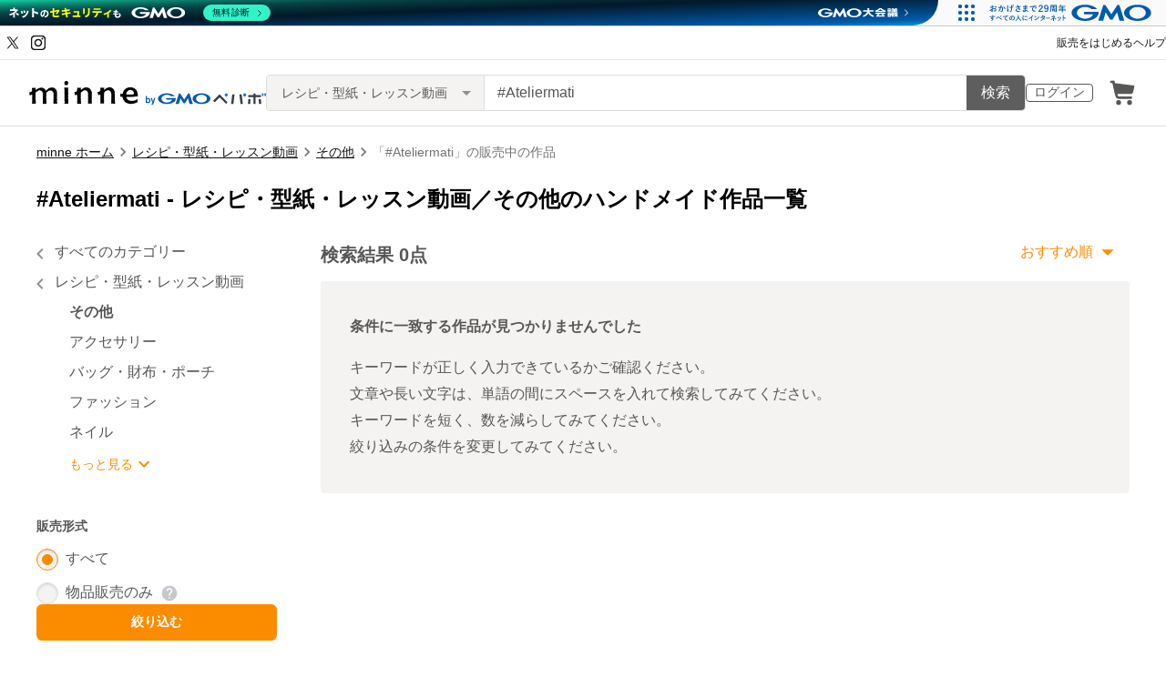

--- FILE ---
content_type: text/html; charset=utf-8
request_url: https://www.google.com/recaptcha/api2/anchor?ar=1&k=6LedJIkqAAAAAO-ttCgbSiz-7ysINpolVR9_xc6R&co=aHR0cHM6Ly9taW5uZS5jb206NDQz&hl=en&v=TkacYOdEJbdB_JjX802TMer9&size=invisible&anchor-ms=20000&execute-ms=15000&cb=jawkt5o64tlp
body_size: 45032
content:
<!DOCTYPE HTML><html dir="ltr" lang="en"><head><meta http-equiv="Content-Type" content="text/html; charset=UTF-8">
<meta http-equiv="X-UA-Compatible" content="IE=edge">
<title>reCAPTCHA</title>
<style type="text/css">
/* cyrillic-ext */
@font-face {
  font-family: 'Roboto';
  font-style: normal;
  font-weight: 400;
  src: url(//fonts.gstatic.com/s/roboto/v18/KFOmCnqEu92Fr1Mu72xKKTU1Kvnz.woff2) format('woff2');
  unicode-range: U+0460-052F, U+1C80-1C8A, U+20B4, U+2DE0-2DFF, U+A640-A69F, U+FE2E-FE2F;
}
/* cyrillic */
@font-face {
  font-family: 'Roboto';
  font-style: normal;
  font-weight: 400;
  src: url(//fonts.gstatic.com/s/roboto/v18/KFOmCnqEu92Fr1Mu5mxKKTU1Kvnz.woff2) format('woff2');
  unicode-range: U+0301, U+0400-045F, U+0490-0491, U+04B0-04B1, U+2116;
}
/* greek-ext */
@font-face {
  font-family: 'Roboto';
  font-style: normal;
  font-weight: 400;
  src: url(//fonts.gstatic.com/s/roboto/v18/KFOmCnqEu92Fr1Mu7mxKKTU1Kvnz.woff2) format('woff2');
  unicode-range: U+1F00-1FFF;
}
/* greek */
@font-face {
  font-family: 'Roboto';
  font-style: normal;
  font-weight: 400;
  src: url(//fonts.gstatic.com/s/roboto/v18/KFOmCnqEu92Fr1Mu4WxKKTU1Kvnz.woff2) format('woff2');
  unicode-range: U+0370-0377, U+037A-037F, U+0384-038A, U+038C, U+038E-03A1, U+03A3-03FF;
}
/* vietnamese */
@font-face {
  font-family: 'Roboto';
  font-style: normal;
  font-weight: 400;
  src: url(//fonts.gstatic.com/s/roboto/v18/KFOmCnqEu92Fr1Mu7WxKKTU1Kvnz.woff2) format('woff2');
  unicode-range: U+0102-0103, U+0110-0111, U+0128-0129, U+0168-0169, U+01A0-01A1, U+01AF-01B0, U+0300-0301, U+0303-0304, U+0308-0309, U+0323, U+0329, U+1EA0-1EF9, U+20AB;
}
/* latin-ext */
@font-face {
  font-family: 'Roboto';
  font-style: normal;
  font-weight: 400;
  src: url(//fonts.gstatic.com/s/roboto/v18/KFOmCnqEu92Fr1Mu7GxKKTU1Kvnz.woff2) format('woff2');
  unicode-range: U+0100-02BA, U+02BD-02C5, U+02C7-02CC, U+02CE-02D7, U+02DD-02FF, U+0304, U+0308, U+0329, U+1D00-1DBF, U+1E00-1E9F, U+1EF2-1EFF, U+2020, U+20A0-20AB, U+20AD-20C0, U+2113, U+2C60-2C7F, U+A720-A7FF;
}
/* latin */
@font-face {
  font-family: 'Roboto';
  font-style: normal;
  font-weight: 400;
  src: url(//fonts.gstatic.com/s/roboto/v18/KFOmCnqEu92Fr1Mu4mxKKTU1Kg.woff2) format('woff2');
  unicode-range: U+0000-00FF, U+0131, U+0152-0153, U+02BB-02BC, U+02C6, U+02DA, U+02DC, U+0304, U+0308, U+0329, U+2000-206F, U+20AC, U+2122, U+2191, U+2193, U+2212, U+2215, U+FEFF, U+FFFD;
}
/* cyrillic-ext */
@font-face {
  font-family: 'Roboto';
  font-style: normal;
  font-weight: 500;
  src: url(//fonts.gstatic.com/s/roboto/v18/KFOlCnqEu92Fr1MmEU9fCRc4AMP6lbBP.woff2) format('woff2');
  unicode-range: U+0460-052F, U+1C80-1C8A, U+20B4, U+2DE0-2DFF, U+A640-A69F, U+FE2E-FE2F;
}
/* cyrillic */
@font-face {
  font-family: 'Roboto';
  font-style: normal;
  font-weight: 500;
  src: url(//fonts.gstatic.com/s/roboto/v18/KFOlCnqEu92Fr1MmEU9fABc4AMP6lbBP.woff2) format('woff2');
  unicode-range: U+0301, U+0400-045F, U+0490-0491, U+04B0-04B1, U+2116;
}
/* greek-ext */
@font-face {
  font-family: 'Roboto';
  font-style: normal;
  font-weight: 500;
  src: url(//fonts.gstatic.com/s/roboto/v18/KFOlCnqEu92Fr1MmEU9fCBc4AMP6lbBP.woff2) format('woff2');
  unicode-range: U+1F00-1FFF;
}
/* greek */
@font-face {
  font-family: 'Roboto';
  font-style: normal;
  font-weight: 500;
  src: url(//fonts.gstatic.com/s/roboto/v18/KFOlCnqEu92Fr1MmEU9fBxc4AMP6lbBP.woff2) format('woff2');
  unicode-range: U+0370-0377, U+037A-037F, U+0384-038A, U+038C, U+038E-03A1, U+03A3-03FF;
}
/* vietnamese */
@font-face {
  font-family: 'Roboto';
  font-style: normal;
  font-weight: 500;
  src: url(//fonts.gstatic.com/s/roboto/v18/KFOlCnqEu92Fr1MmEU9fCxc4AMP6lbBP.woff2) format('woff2');
  unicode-range: U+0102-0103, U+0110-0111, U+0128-0129, U+0168-0169, U+01A0-01A1, U+01AF-01B0, U+0300-0301, U+0303-0304, U+0308-0309, U+0323, U+0329, U+1EA0-1EF9, U+20AB;
}
/* latin-ext */
@font-face {
  font-family: 'Roboto';
  font-style: normal;
  font-weight: 500;
  src: url(//fonts.gstatic.com/s/roboto/v18/KFOlCnqEu92Fr1MmEU9fChc4AMP6lbBP.woff2) format('woff2');
  unicode-range: U+0100-02BA, U+02BD-02C5, U+02C7-02CC, U+02CE-02D7, U+02DD-02FF, U+0304, U+0308, U+0329, U+1D00-1DBF, U+1E00-1E9F, U+1EF2-1EFF, U+2020, U+20A0-20AB, U+20AD-20C0, U+2113, U+2C60-2C7F, U+A720-A7FF;
}
/* latin */
@font-face {
  font-family: 'Roboto';
  font-style: normal;
  font-weight: 500;
  src: url(//fonts.gstatic.com/s/roboto/v18/KFOlCnqEu92Fr1MmEU9fBBc4AMP6lQ.woff2) format('woff2');
  unicode-range: U+0000-00FF, U+0131, U+0152-0153, U+02BB-02BC, U+02C6, U+02DA, U+02DC, U+0304, U+0308, U+0329, U+2000-206F, U+20AC, U+2122, U+2191, U+2193, U+2212, U+2215, U+FEFF, U+FFFD;
}
/* cyrillic-ext */
@font-face {
  font-family: 'Roboto';
  font-style: normal;
  font-weight: 900;
  src: url(//fonts.gstatic.com/s/roboto/v18/KFOlCnqEu92Fr1MmYUtfCRc4AMP6lbBP.woff2) format('woff2');
  unicode-range: U+0460-052F, U+1C80-1C8A, U+20B4, U+2DE0-2DFF, U+A640-A69F, U+FE2E-FE2F;
}
/* cyrillic */
@font-face {
  font-family: 'Roboto';
  font-style: normal;
  font-weight: 900;
  src: url(//fonts.gstatic.com/s/roboto/v18/KFOlCnqEu92Fr1MmYUtfABc4AMP6lbBP.woff2) format('woff2');
  unicode-range: U+0301, U+0400-045F, U+0490-0491, U+04B0-04B1, U+2116;
}
/* greek-ext */
@font-face {
  font-family: 'Roboto';
  font-style: normal;
  font-weight: 900;
  src: url(//fonts.gstatic.com/s/roboto/v18/KFOlCnqEu92Fr1MmYUtfCBc4AMP6lbBP.woff2) format('woff2');
  unicode-range: U+1F00-1FFF;
}
/* greek */
@font-face {
  font-family: 'Roboto';
  font-style: normal;
  font-weight: 900;
  src: url(//fonts.gstatic.com/s/roboto/v18/KFOlCnqEu92Fr1MmYUtfBxc4AMP6lbBP.woff2) format('woff2');
  unicode-range: U+0370-0377, U+037A-037F, U+0384-038A, U+038C, U+038E-03A1, U+03A3-03FF;
}
/* vietnamese */
@font-face {
  font-family: 'Roboto';
  font-style: normal;
  font-weight: 900;
  src: url(//fonts.gstatic.com/s/roboto/v18/KFOlCnqEu92Fr1MmYUtfCxc4AMP6lbBP.woff2) format('woff2');
  unicode-range: U+0102-0103, U+0110-0111, U+0128-0129, U+0168-0169, U+01A0-01A1, U+01AF-01B0, U+0300-0301, U+0303-0304, U+0308-0309, U+0323, U+0329, U+1EA0-1EF9, U+20AB;
}
/* latin-ext */
@font-face {
  font-family: 'Roboto';
  font-style: normal;
  font-weight: 900;
  src: url(//fonts.gstatic.com/s/roboto/v18/KFOlCnqEu92Fr1MmYUtfChc4AMP6lbBP.woff2) format('woff2');
  unicode-range: U+0100-02BA, U+02BD-02C5, U+02C7-02CC, U+02CE-02D7, U+02DD-02FF, U+0304, U+0308, U+0329, U+1D00-1DBF, U+1E00-1E9F, U+1EF2-1EFF, U+2020, U+20A0-20AB, U+20AD-20C0, U+2113, U+2C60-2C7F, U+A720-A7FF;
}
/* latin */
@font-face {
  font-family: 'Roboto';
  font-style: normal;
  font-weight: 900;
  src: url(//fonts.gstatic.com/s/roboto/v18/KFOlCnqEu92Fr1MmYUtfBBc4AMP6lQ.woff2) format('woff2');
  unicode-range: U+0000-00FF, U+0131, U+0152-0153, U+02BB-02BC, U+02C6, U+02DA, U+02DC, U+0304, U+0308, U+0329, U+2000-206F, U+20AC, U+2122, U+2191, U+2193, U+2212, U+2215, U+FEFF, U+FFFD;
}

</style>
<link rel="stylesheet" type="text/css" href="https://www.gstatic.com/recaptcha/releases/TkacYOdEJbdB_JjX802TMer9/styles__ltr.css">
<script nonce="fKphsKYchuLb4hduOtnhnw" type="text/javascript">window['__recaptcha_api'] = 'https://www.google.com/recaptcha/api2/';</script>
<script type="text/javascript" src="https://www.gstatic.com/recaptcha/releases/TkacYOdEJbdB_JjX802TMer9/recaptcha__en.js" nonce="fKphsKYchuLb4hduOtnhnw">
      
    </script></head>
<body><div id="rc-anchor-alert" class="rc-anchor-alert"></div>
<input type="hidden" id="recaptcha-token" value="[base64]">
<script type="text/javascript" nonce="fKphsKYchuLb4hduOtnhnw">
      recaptcha.anchor.Main.init("[\x22ainput\x22,[\x22bgdata\x22,\x22\x22,\[base64]/SFtmKytdPWc6KGc8MjA0OD9IW2YrK109Zz4+NnwxOTI6KChnJjY0NTEyKT09NTUyOTYmJnYrMTxMLmxlbmd0aCYmKEwuY2hhckNvZGVBdCh2KzEpJjY0NTEyKT09NTYzMjA/[base64]/[base64]/[base64]/[base64]/[base64]/[base64]/[base64]/[base64]/[base64]/[base64]/[base64]/[base64]/[base64]\\u003d\\u003d\x22,\[base64]\\u003d\x22,\x22Dn1Gw63Cr1NyVsK/dsOtfcKxJ8KwYUjCuBTDjMOiDcKUKi/ClWzDlcK/[base64]/wpgWICQVCcKJAlHDjRFBwqTDtsOyEFzCgBTCnMOvHsK6a8KnXsOmwozCuU43wpY0wqPDrkHCtsO/[base64]/DtsKdw4PDvsKSwqvDqBPCs2BALgwjwqXDkcO/w60SRmAMUhXDkj0UB8Kbw4cyw6DDtsKYw6fDn8OGw74Tw7A7EMO1wrcYw5dLG8OAwozCinTCvcOCw5nDl8ORDsKFUcOBwotJEMOJQsOHYFHCkcKyw4/DiCjCvsKfwo0JwrHCm8KFwpjCv1F0wrPDjcO0MMOGSMOPN8OGE8Odw5VJwpfCvsOCw5/CrcOKw7XDncOlV8Knw5Qtw55aBsKdw5I/wpzDhj07X1oGw5RDwqpQJhl5ZcOSwobCg8Kdw6TCmSDDiigkJMOVecOCQMOIw6PCmMOTbD3Do2NpOyvDs8OPIcOuL0MFaMO/EHzDi8OQIMKEwqbCosOnD8KYw6LDnGTDkibCiG/CuMOdw6/DlsKgM04CHXtxIwzClMOww4HCsMKEwq3DtcOLTsKTPSliCHMqwpwsQ8ObIhfDvcKBwokRw4HChFAiwp/Ct8K/wprCsDvDn8Obw4fDscO9woVOwpdsPsKBwo7DmMKcPcO/OMOPwo/[base64]/DuMOVGcKNbRHDlGjCn3s1CMO8woMtRg0nFX/DsMO/QVXCrcO7wpBnC8KZw5HDr8ONRcOhYMKSwrbCvsOFwqHDmz1yw5fCv8KnfcKZeMKGccKfEm/CkWPDtsOQGcOFNxA4wqo+wp/CoE7Dm0MyDcKVSEbCvBY3wpIEO3DDuQvCgH3CtErDq8Osw7rDtcOZwpXDui7Dk2nDhMOhwoJyB8Kbw7Adw5LCs2hlwqBEFWbCoUnCm8K/wpEdOlDCsAfDsMKydGDDpn4lK3MMwq4KFsKIw5PCusOESsK8MwIBWQg3wrJfw7jChMO2eks6GcKPw5Mlw5loEUAjPV/[base64]/CsMKDw6s7NCvDjzTCqgXCiMKnPMOOw4dSwqkPcMKxXGFVw4NwbXZ/woXCv8OXK8KmIQrDiEvCp8Ohwr/CuxBswqHDqkzDiVYBCirDok0aUDLDmsOCDcOTw6wEw7k2w5s5QRhzLnHCocK+w6PCnmJ1w4fCgBTDsSzDl8K5w7cYDW8GY8K9w67Dt8K0aMOXw7t1wrUlw6RRMMK/wp1Zw7Uiw51ZOMODPDVXdcKKw7wZwojDgcOlwqIPw6bDhCrDrDTCh8OhKVdaK8ORRMKlOmYyw7Rbwpx5w6gdwogYwr7ChSLDrsOFCMK7w7R4w6fCl8KfU8Kjw4zDvA9iSCDDmxvCk8KED8KIPcOAJB1Fw5cDw7jDoUMewo/DoWJXbsOHcnTClcORK8ONbSsXHsKCw6o4w4cRw4XDmiTDpwtFw7AXYgfCi8OYw4bCsMK1w5kfNRc6w5szwqLDgMO7w58Wwogwwo3CjmRjw6pww7Fkw48iw6AQw7rCisKSPG7Cs1FywrVtUTglwq3CrsOkKMKWdE/[base64]/Cm8KawrvDqMOFIsO9bsOAG8KnWsKJTjDDljjCiwzDllPCssO+bgzClUjDs8KmwpIkwp7DhlBVwonDksKDfsK2ZgJ6UnB0wptLYsK9w6PDpiRFF8KlwrUBw5s8G17CsX14KGQnI2jCoiBZOTjDiy/CgEMGw73CjjR7w7zCmcKsf0NMwoXCmsK+w7hPw4k6wqduXMObw7jCmnbDiVzDplFFw7XDjU7Dl8K7woAywo01WMKSwqrCiMOVwr5sw5xZw6nDkA7ChzZCWi/ClsOKw4PDg8KQEcOGw63Dml7DhcK0QMKFAn0Pw7jCt8OKHVc1YcK+YCgUwpsOwqYJwrY8eMOZTnDCgcKhw4AUcMOlRGx5w7MOwoPCuAd1JsKjFGTCgMObLATCnsOXGh5TwqdRw4Mff8Kuw5PCp8O0B8OeczEew5PDncOdw5EKNcKIwqN/w5HDqDhcXMOBKBHDj8OyL1DDjGrCsEvCoMKuwonCuMKXFxrDkcKleCwfwpp/LwBGwqJaaTvCkDvDjTshLcOIcsKjw5XDtUrDnMO5w5XCjnjDrGLDsl/Cm8K0w5h1w4FCAkoIA8KfwpLDtQHCpMONwpjCtQINBGFkFjHDrGELw7rDigE9wpVyCQfCpMKIw5bChsOodSvDu1DCkMKhTcKvE153w7jDgsOIw5/[base64]/[base64]/w5RcP8OcGcOyw5sOflRFUSbCicOaYsKUeMK1NMOlw749wro6wobCj8KCw7A5CVPCu8KCw78XE2zDhsOmw4DCpsO3w7BLwpRUVnjDlQvCpRXCscOYw43CrFIBasKUwqnDpmRIKTTCuQgswqd6KsKMQENzYmrDs0ofw4NPwrfDkA3Do3MjwqZxJGHCnGzCrsOhw6oEWn/DlMKHworCpMO7w4ggYsO6Yh/[base64]/DpETDocOULjR9w6skCDE8bsKrW8OmG3vCnXnDgsOyw5R8wrV0eQNsw4QCwr/CoTnCkDw+O8Ouf3cDwrRmW8KqGsOMw4LCsBBswr1Iw4nCnxXCkWHDrMOoDUjCjnrCsVxlw58EegTDp8KXwrYMGMOMw73DiFbCuVPCghR6XcOUecOtWMOhPgsOK3tywr0Kw5bDiC0wF8O8wq3Dr8KIwrg/SMOCFcOUw7YOw78YFcODwozDuxfDuxTCkcOYdifChsKPD8KbwozCtGA0RHnDqXXCm8KQw4lSIMO9C8KYwolVw4NXVnTCqMOfPsKYNwZQw6fDvHJuw6FmcF3Cmg5cwr9lwrlVw4QSQhbCqQTCj8Ksw5zClMONw7rCrmzCicONwrdNw41Fw5gtXcKSWsOPW8K4XQ/[base64]/Cn8O5wpfCnCB2w7nDm8Kjw7bCu8O/XsOwXnDCu8K0wp7Cu8Oow7NNwqXCrSgfaWlNw5vDv8KSegQmPMKlw7lJWB/[base64]/DocKZBMOHMTpmw7HDj8K9C8Kcwrs7w7R/w5nCk0nCrEMzIAzDvMKQe8O2w7A3w4zDp1DCmUFTw6bCpXrCnMO2IUA8Og9bZQLDgiYhw67DiGrDscOMw5/[base64]/[base64]/Cv1HChsOKw47DhMOQAcKafnnCminDmx7ClsK2wp/[base64]/CgHk0A8K4TMKfwp/CphPCmwTCnsOdwocJw5haIsOwwoEQwrF7OcKSw7lfU8O+agI+BsO8KsONbyx5woc/wrbCq8OMwpBFwrjDuRDDiRgRX1bCk2LDrcKow4khwo7DijbDtW4ewpXDpsKmw6rClFFOwoDDjiXDj8KTTsO1w6/Dg8Kbw7zDo2ofwqphwr/CkMKuM8KYwrjCjgQSAFN7DMKQw75XSCFzwo19YcOIw43CgMKxRA3Dg8OFBcKnWcK0RBcAwoLDtMKSTlnDlsK+IHHCtMKETcKsw5YaXjPCqMKNwqjDtcOOQ8Kqw6Aew6NyAAswY19Nw77CiMOAWwJzMsOcw6vCs8Orwo5rwrvDvHYpEcKYw5l/[base64]/DsAl6w5tXJRlYT07Cs8K0wpPDgsOTYxxGwpzCqX4TYcObJTgGw69zwrPCkWTCp2DDv0bCsMOVwp8Rw6t/[base64]/DscO7J8OFwq7DiivCgsO3Qw3CjRRAw7l/w5R2wqcELsOKDXBUDRIGwoVfJDfCqMKWBcO9w6bDl8KlwoYLECXDvh/DklZ7eVbDvsOBOMOywqIzS8KDEsKMRcKTwpoeVgUOeADCrcOBw5o2wqfCvcKQwoxrwoVMw4dJMsKcw4MjS8KswpMjB2/CrkR0IWvDqVfCqlkqwqrCtU3Du8K+w7bDhGRKTMKrCmYXasKmBcOfwozDqsO/wpQzw77CmMOAem3DsGZrwozClHBUWcKewrJCw6DCkQHCmFZ5Tjclw5LDgcOcw7FEwpIIw7fDosKdNCjDrsK8wpl/wr0nFsKbQwLCtcO1wpPCqMOKwobDj0gIw53DoBElwqI9RhzCvcONADZeeh8hHcOsF8O5AkQmOMKWw5jDlnN8wpccBQ3DrXpYw5jCg1PDt8KmHTNVw7bDiHlzwrfCjhhcb1fDmQnCjjTCnMOXwqrDqcOrcGLDpEXDiMOKIRhUw4nCoFZEwqkebsK/LcOAHEtJwqtCVMKjIFIewo8IwovDocKBOsOiIA/CswLDig3Dk3LCgsOHw7PDi8KGwoxMScKEOXcAPHQoHQfDjV7CiTXCjkPDm2chMcK5EMKEwqXChhPDk03DiMKYGBHDi8KrAMOpwr/DrMKFfsObOMKTw4UmH0YMw4nDk0nCrcK1w6HCimnCuGTDqDxMw7PCk8OXwqkPZsKkw6fCqTvDqMO8HCXDiMO6wpQlQD1TH8KELkNsw7VTfcOgwqzCusKEI8Krw5rDksKLwpDCpxc/w5Fiw4Ikw6bCqsOmcXPCmlvDucK2ZyQKwrlowpAibMK9VTwVwpvCp8OOw6YTIzYSQ8KyGMO6ecKDRws7w6QZw5ZZacKKacOkIcOuJcOYw7Iqw7HCrMK8wqPCmnYwJMOWw5wLw5XCiMK8wrZmwoRBLE1uT8Ksw7svw7ZcUC/Dg3/DvcOFFzrDrcOqwr/[base64]/Ch1Jkwr0ewqPCq8O/Y2pvfGoOd8KCUcO7U8K5w6PDmMObwq4lw6tdakrCg8KYJygdwpnCssKIVjEdS8KiPWnCo2wAwrIHN8OEw4AOwr1MFnptUj09w7csCMKTw7jDryIfYR3Cr8KkT0/DpsOUw4xSGURhAH7CnW3CtMK1w4XDkcKsLsOMw4UEw4zDjMKRP8OxYcOrR2kww7RcDsOawrJzw6fCmFHCtsKrI8KbwqnCszzDo37ChsKnYz5pwoADfwLCl1PDlTDCvsKpAgh+wp3DvmvClcOBw6XDscKVMCgXJcOUwpzCoB/Dr8KHCUFDw5gkwr7DglHDniZ+W8OvwrvDtcO5GFTCgsKsbGjDuMKTeybCusOcYlTCnn0NM8K0ZMOewpHCisKawr/[base64]/Dv8Olw4LCksOtZWMrCzzCpTlldsO9wqrDjCnDp3/DnBbCk8ONwr4gBxnDiEvDmsKTfMO8w7E4w4Ycw5rCn8KYwow2VWbCixFoLX4SwrPChsK/[base64]/CsnYQwp4hwrskw5tzwqPCkBnCijLDn8KwURXDm8OGUUnCk8KVbDfDi8Oof2dVdW87wpvDvh0XwpEnw7U0w64Dw6EUShbCkmomOMOvw4LCoMOgTsK3YhDDn3kRw5khwrLCiMOod1l3w4jDmsKuEWDDg8KVw4rCv27Dl8Khw4MVK8K6w7BHcQzDqcKKwr/DtmDCkiDDvcKSGWfCpcOjRHTDhMKVw5MDwrPCqwd9wrzCmHDDvwnDmcO8w6DDq0ksw7nDi8KawqnDgFzCu8Kxw6/DoMO3asKOGyYUFsOnRVBVHHcNw6Umw6XDmBzDgHzDucOzOxnDpFDCvsOBDsK/wrzCncOxw7Mmw6vDqFrChE8zbkUlw6fDkBbClsK7w5zCkcKJacKtwqcRPQBgwrAAJ29sJgNROMOQNwzDusKMWD8DwokIw47DgsKRccKdQyHCoRlkw4EtBFPCnn8bWMO6wo/DpHLCmkVRHsOtbipiwonDkUhfw4FwZsK2wrnCjcOMG8OTw57Ct1jDuXJww6FrwpzDpsOewp9AOMKpw7jDjsKxw4waOsKFC8O/DX3CrzHCssKow7FqD8OyE8Krw6cLGsKdw7XCrHk1w5nDugrDrSEaPw9bwo4rTsKhw6/DswnDn8KcwpnDg1cZCMObW8K/PVjDgBTCiDYPAhrDv1FADcOaASLDnsODwo90OknCgkrDjDHDnsOQFcKANMKpw6XDscOFw70XJ3xHwonCpMObKsOzDDIHw5YNwrDCjQsZwrjClsKQwqbCmsOVw64XFkVpHcO4fMKyw4nChsKuBQ/[base64]/Cg1vCu8KjF8Kow4EUOSEkecOew51SMiLDhsOiCMOBw6PDvmpueSHCsz8KwqJewq/DqyPCrwE0wqjDucKFw44hwpDCsTYZPsOzfkAZwrkjHMK4XSbCv8KURC/DhUIhwrtPasKBBMOFw6tjSsKAfGLDrUdKwrQnwo92SAhXSMKlTcKcwpJTXMKvRsO4bkVxwonDlDfDpcKqwr1RBF4HVDEXwr7DtMOpw6/CsMOqUn7DlXxhf8K6wpEJYsOhw5HCvD8Cw5HCmMK1NgtzwqoWVcOZNcKHwrYJbRPDnT1xQcO1XzrCicKAW8KbanjCg2nDkMK+JAUJwr5MwrzDmgLCri3CoGnCs8OuwojCrcK+PsOkw7JDV8Osw4EWwrtCTsOyQGvCr10qwpzCuMODw4/Di1bCkArCtRdYE8O7Z8KgEQbDj8Oew6pGw6InBQ3CkDrCpsKZwrnCrMKaworDicKxwonCi1/[base64]/[base64]/Cr8KEQsKLwo8AwpzDkE/CmEDCuMK5BnbCu8O1QcK0w6nDvF9VEH/DucOfT07Cg00/w6zDscOvDnvDhcO0w58Yw7c2L8KzC8Kof1XDnHLCk2YNw7B2WVrClMK/[base64]/Cr27Cg8Kgw4FXw7TCsMObwq4qw64IXFQZw5UbMsObN8OwJcKww5Ixw6dMwqPDiz/Dm8KCdsKMw4jCusOTw5Fsa27CkQPCscKvw6LDvjwUTSdHwpd7D8KXw6I9UcO8woVRwr9SScOkPxdawpfDn8KyFcOXw4BjZhrCiiDCiETCuHAzahDCt3bDocOLanojw4F9wrfCjkV2Z2cBUsKYQyTCnsOdZMO+wo9PacOjw4kLw4zCgsOTw5kvw7k/w60XVcK0w6w0LGrDsgV0wpF4w5/CvcOAJzsLV8OHM37Dl27CtTh4TxMxwpxkwpjDmxbDkTXDmlx9wqXCnU/DvW5qwrsKwp/ClAbClsKUw449B2ZDbMKsw7vCh8KVw43DgMKBw4LCoX0kKcOiw5oiwpDDpMOwCRZPwr/ClGYbScKOw7zCgcO2LMOcwpQTKMKOCsKlaDRtw6gbX8Opw4bDqVTCvMOoU2c9MSFGw5TCpxgKwrfDmzELVsK2wqAmQMO9w4XDlwrCi8OewrHCqElpMnfDicKXHWTDoUxxJj/DjcOYwozCm8OlwrDChR7CksKAdxjCvMKVwo0bw6HDomxLw6UfE8KHfcKiwr7DgsKaZF9Lw6bDnRQwbjxgScOCw4RDQcOwwoHCpwXDqztzR8OONz/CkcKzwovDtMKfwrjDukl8UQEKYXt+XMKWwqxDXlDDgsKdJ8KPPRLCtTzChz/Cl8Kjw7jCvCfDkcKZwqTCsMOZEMORDsO1PVPCtU4SdMK0w6TDisKowpPDrMKAw6BvwoFOw5vDrMKBV8KFwprCq3LCp8OCW3zDmsK+wpoiPlHCssKSccOFBcKdwqDCqcOlOEjCkXLCiMOcwop+wp80woh6IlYtAxh3wpzClR/DqSBBQCxGw68nZQIBHcOmJVdNw7UMOiIIwqQNW8KENMKueybCjE/DkMKWw6/DlUTCpcOgIT91FWvCmcOkw7vDtMKZHsOsB8O5wrPCmWvDnsOHMk/CmMO/GMORwrzCgcKPTl7DhxjDsUPCu8KBV8OPNcOhV8OFw5QgGcOtw7zCm8OfWXTClHF5w7TCok0tw5FcwpfDpcODw7URf8K1wq/DtRPCrXjDmsKMcRhDWcKqw5rDucOASjZnw7LDkMKgwrlIbMO2w7XDrQtKw6LDg1Q/w7PDkmlkwplNQMK+wqIlwp1tYMOqY3rChwRYdcK5wrrCksOqwqnDicK2w6M/c2zCssOzw6vDgC1kUcKFw414d8Kaw55tXsKEw77DoDk/w6ZrwpLDiidXT8KVwoPCqcOgcMKRwqLDr8O5LMOKwojDhHIIBTJfcjLCtMOXw7JlKsOfNiFJw4rDl1rDvwzDlw4DdcK3w5IEGsKQwqAow6HDisOIMW7Dg8KUY3nCkjLCi8OdI8OTw4LCh3QWwo3Cm8O/[base64]/[base64]/CrMOxw4fClMOfwoYwwo99fwRJcnZuw4PDoW/[base64]/Drk/CtCHCsMKjwqrDqg/[base64]/[base64]/CgMOMw5bCjFrCjcO5w4waLcOPV35QLS0kw6vDj3XCjsOOYMOowoYlw7RSw4xudFHCh2t3Dyx0YUjCkQXDusONw6QHwqDCjsOCY8OMw4Emw7LCjUTDkS/DpQRXYlpIC8KjN0FawojCoFx0EMONw6pwb2DDt1lpw7ENw4JFBgjDiBsGw7LDicKkwpxbVcKvw64XNh/DtTJBBXZEwqzCgsKeUXEUw67DqsK4w4TDtcOoK8K3w47Dt8Oxw7kkw4bCmsO2wpgUwoPCtsOvw7jDvhtHw6/DrxjDhcKMEl3CmhvDiTjCjDtKIcOvJUjDjzMzw5pKwpAgwq7DsF5OwoRWwoHCmcKLw49Nw57CtsK/HWp2HcO5KsOnCMKew4bDgnLCuXHChAQdwq/Ds2HDmE4KEsKFw6XCtcKcw63CmcO9w6nCgMOrT8KLwonDpVzCsTTDncOwYsO2OcKCADZvw6TDpELDssOINMOEacKnEQAHZ8OeZsODeg/DkyZ9bsKFw7XDl8OYw73CpmEsw4M3w6cLw7wAwrbCrTDDjW4Ew5TDn1nChsOzfBkrw4NEw704wqoXQ8K9wrI1QMKQwqrCgsKMa8KqdTVsw6/CksK5GjdaOVvDusKdw5PChhvDqx3CksKfJhPDnsOyw6/CpCJLcMKMwoQ5Q1UxdcOjwpPDrS7DsU87wqF5Q8KAYhZMwonDvMO8DVUVXxbDgsKFCWTCpTHCgsObRsOdQWkTwoJJYMKuwoDCmxQ5C8OWOcO+MG/CgsOLwp91w5XDplrDqsKYwoJdbDIzwpPDqMKowoUxw4ktHsO3UDdNwr3DnsOUHm7DqyDClwNGa8Ojw6BcH8OAAWVrw73DiAB0bMKVVsOKwpPDnMOVV8Kaw7DDn1bCjsOtJEsuXDk6dG7DsRvDi8K/BcKZKsOWTGvDtUA7MQE7FsKEw783w6/[base64]/wq7CqBVUe8KUDEjCqEbDpsK6w71wwr/DicOIwpY2T2jDrDtHwpMECMKgTyxZDsKuwodnHsKswq/DhsKTAXjDp8O8w5rCnkLDo8Kiw7vDocKmwqsUwrxRSmZuwrHDuDFYL8K4w6vDjMOsQcK5woXCk8KywpVIZmpJKMK1JMK4woszJsOoDsKUVMOUw5/CqX7CqGPCusK3wpLCgcOdwrh8asKrwr3Cl11fGx3Dmnsxwr8/[base64]/woYIw6bCvRbCrsOawojCrsKlwq8cNRfCpHJcecOgUsKec8KKIsOeR8O7w5JqVwnCvMKOesOcVm9TUMKJw74Ewr7Cg8K8wo9jw5/[base64]/[base64]/DpRTDmg3DkcKQAzh/w4/[base64]/CmMKww6fCmcKUEsOJXjlYw4ICwokew7cnw7Mnwr/DlSTCklDCj8OWw4xda0R2w73CicKlUsO2BnQ1wqFBDC0kZcO5TSFBW8OkKMONw7TDt8K0AXnDj8K1HhRgTiV2wq3CvijCk3/DnUc5S8KSWCXCvWNiTcKKPcOkOcOkw4/DtMKcHG4uw4LCqMO7w44fcCFKUEHCjCBBw5zCmMKPQV7CrH1MH0vCpkrDnMKPFzpODwnDrnB6w74UwqXDmMKewqTDl3TCvsK6NMKhwqfCpR59w6zCjXTDigMzeFTCpSt0wq0bFsOsw6Mzw41nwrc8w4MZw7BNMMKsw6IRw7HCozo6FwnClcKbYMO/[base64]/[base64]/CvxZwTcKnecO5w6tPYMOrw7kAfcKCwoXCtC9UQgUjLGHDu0tlwqBaSVYIUjckw5J6wq3CtkJ3AcOjQiDDoxvDjHfDmcKETMKVw4RfBiUIwqZIUAhkFcOee2N2wonDpzI+wqlTZsORKCovFcOVw7jDjMOZwrLDk8OTbcOdwoMHRMK4w5LDtsOywqfDlHQNYTbDhWsYwr/CtU3Dqhgpwr0yEsOFwqfDt8O6w7fDlsOJIVPCnSQ7w4/DrcK8CsOow7QVw5HDgEPDswzDgF/CrkRFSsO3bQvDnyZWw5rDmCIKwrBlw6ArMFjDhsO5DMKbDMKwV8OResKkbMOYAQJ5DsK7eMK3Z0RXwq/CpArCrXbChh3Crk/[base64]/DjHjCvsKnRx8VTcKXw5Blw4fDrUXDv8ObDcKqVyfDtnbDpcKnPcOEdGgOw6gWdsOgwrg6JsKiLT0nwrbCs8OOwrVewqYYbGPDomB8wqXDgMK7wo/DtsKfwrdaLT3CqMKkGHYHwrnCnsKWIRsTK8Ouwr3CqzjDtMO1eEQGwofCvMKEHcOIVErDhsO7w4LDn8KZw4nDi31hw5MjQzJ1w6NPTm8bHVvDpcOPJm/CgE3ChVXDqMOjCFXCtcKKNBDCuGrCgnN6f8OMwrHCmUXDl2kxPW7DrlvDtcKiw7kXW0YUTsOhUMKVwqHCmMOLOy7DsgDDhcOKBsOCwp3CicKZI2LDk2TDkiMswqPCqMKtAcODfShAXmLCm8OkAMKBG8KdUV/Cl8K7EMO3fQHDvwDDg8OBFsOjw7VfwrfDjcOLwrTDrBRKHnbDqmEwwrLCr8O8aMK4wojDpkzCu8Kbwq/DqMKpPXTClMOJP087w7wfPVHDo8Oiw6LDrcOpF1xaw6I+wonDol5Uw6EBel3CqwNpw53ChVLDnQPCqMKJQSDDu8Odwo3DuMKkw4YAaj8Pw5clGcKubsOYNE/Cu8K5wqLCs8OnO8ORwqgYGsOIwqXCnMKxw6pCIMKmf8K1djXCpMOtwr8MwoV3wpvDh0PCtsOBw6/ChybDmcKvwo3DlMKlPsOiVwQRwqzCgysOSMKiwqnDh8K/[base64]/Cvlo7CFw3w4BOVSvCl8KrFisxEWVKw4hlw6/[base64]/[base64]/DmcOiwrzDvMKPwrxROxgSOW4/ZHjCrwDDrcOow4PDmsKCBcKDw792cxXDiFcKaznDixRud8O+d8KBPTDCtFjDpg3ClVbDvx/DpMO/[base64]/[base64]/Dvj7Cj8Oow6HDoVXCmcOrUi7Dt8KMwrXDkybDuRfDmlsmw6F8TcOLUsK1w7TCozfDkcK0w79aUsKSwoTCm8KqVU4RwozDt0nClsKrw7tVwqExYsKDMMKFXcKMSzxGwrkgUcOFwpzCl3XDgStEwpzDs8KAK8Odwrx2Z8K3JRkIwqIuwoYec8OcQsK2JcOVemRXwr/ChcOHJWQDZFV0Hmtcb1vDu3waUsO4U8O7w7rDlsKaYkNIXcO8ESUhd8Kewr/DqCVTwrZWYxLCp0hvcE7DqcOJw5vDhMKdGxbCoE5GMTbCrnrDucKqF3zCp1Mawo3Ch8Ojw4zDqH3DnRUqw5nChsOawqQnw5HCi8O6WcOmAcKHw57DlcOZSjQbIx/CmMO6JcKyw5dSB8OzPWfDmsKiH8K+LkvDkn3DjsKBw5vCunTDkcKeVMOAwqbChgIwVBTCmT51wojDlMK7PcOIesKXGcKow5bDt2HCksOBwoPCscKvHUhnw5PCrcKdwq/CjjgBRMOiw4XDpxFDwoDDuMKcw6/[base64]/w5Yuwo3DhcO1CAlBwoUHwplWbMKwesO2U8Owfm9pS8KOPS7DjsO6XcKzQid0wrnDucObw5nDlsKzBD4qw6IwJTPDpB/DqsKIUMKewrDChjPDj8OhwrZaw51IwrMUwqFIw6vDkQ14w5pKaj5/w4fDn8Khw6DCvcO7wp7DmcObw50YWFUHQ8KIwrU5V1FoMhtaO3LDkMKswpcxDMKzw40dMsKaf2TCvB/[base64]/DgEMVwrfCiUNKwo4uw7ULw5/DgMKfwp/DgVfDsGTDmcOdEm/DijjDg8OWJ31kw4NOw4TDscO1w6BaBj3CisKbAVF/[base64]/Ds8OZFMKQw4fCmsOiasO5w7zCsMKQwq/CpsO1XB9/w5XDhB3DoMK0w5oHTsKtw4NOJMOxAcO/[base64]/[base64]/AMO+woEBe2/CvAMVZBtAwpbCi3IVEcKfw47CphnDjcOZwrcCEgbCvnrChcO9w41RDVp9wo4wVlTCvRHCq8O4diYQwrrDpj0LVHVCX1M6YjLDpSBtw4Mpw7NDN8OFwox3c8OmQ8KpwpBdw7wCUS9ew4/DnkdQw4tYJcOpwoInwqzCg17CpQNeeMOzwoFpwrJXR8Kywp7DjCTDqyTDi8KCw6nCr1B3bw5TwrfDjREZw5/[base64]/TsOcOcOWBGjCrwoCY8O2dz7Cm3HDlWpfwqo1dnnDrw1awq4sVyTDuGzCtcKQSUvDrVPDu3fDosOCNmIjEWgLwq1LwoAVwrNWQzZww5nCgcKmw7vDqB4UwrE/wp3DhcO1w6o1woPDmsO2eXFFwqIKcW12w7TCknA9L8KgwpTCuA9WUHnCh3ZDw6fDk2pBw7zCosO8VyxlRzHDjCbCtkgXdTlXw558wq8nHsODw67CnMKsRHUbwoRXADXCl8Oew69swqFgwqbCiHHCqsKWOh7CrmV9W8O4Pg/DhCsbb8Kww7FPHXB8B8O2w6NJOcKnO8OgLUtcEWDCl8O7e8KeNlDCrcKFMjfCilzCnDUKw7fDh2kQEcOCwoDDplxfDigBw5rDrcOzfhQyI8KLL8K4wp3Cg0vCusK4PcOlwpABw4HCmMKdw6nDj0XDhkPDjcO/w4TCpRfCimvCssO2w5k/w6JCwoxCSDA6w6TDmsOow7E1wqjDjsKpXcO2wrJpAMOCw6EoPmXDplx9w69hwo8tw4whwrTCqsOqO0zCqmfDgwDCqj3DncKewo/ClsOxYcOXdcObYVFtwptRw5nClmXDmsOsIsOBw4pbw6bDlwRcFzvDhTXCsXk2wqDDnSwHAS7DvcK/UQprw5FWVsKPHVfCtyZWDsOZw41/w6rDv8KTRDrDu8KMw4tSIsOCTFDDkQAywodEw5Z9E3EMwpLDpMKgw5lhOThEFDDDlMKxJ8KdH8Ofw5JAaCxFwoZCw77Cun8Ew5LDgcKAcMOYK8KAHMKXYmXDhk9wWS/[base64]/JFjCrBTCsS8TUsKWw67Du8Khw4Vqw74NB8Kew7hUJRLDuDZAKcO/[base64]/Ciztmw5wNw7x1w6s1f1AlRsKVw4ZzwrrDisODwrrDisK2fArCssOobgEMAsK8M8OLDcK8w5UCTcKQwp0wUhnCvcKRw7HDhGdZwqLDhALDvF3CmxIfCWxNwpDDq1/[base64]/CgnTDrXFTMFolwqQ+L8KDwotPw6kKbVZ7NcOsZ3bCvcOQUXcYwonCmk/[base64]/Cm10tw5zCksOLw7TDnC7DgcKGWGoIG8Kww73Dg0IOwozDucObwq/DqcKYExPDkmZKdQBDaSnDj1TCik/Dtmgjwqc/[base64]/DqCIpSWHCqcKBXQvCmm4/[base64]/Ct8O/fnRwwrTCocKlecO7w4fCginCtEzCmsKfw7fDuMKPKkrCqmLDn3HDvsK6AMO9QERMa1xKwpLCnQocw4LCtsOPPsOkw67DtxRqw4xXLsKhwqQiYQFCMHHClnbCoRgyf8Ojw7AnF8O0woUNVybCjEg2w47Do8OWF8KJTcK0MMOPwoTCm8KBw4JWwoJsVcOtemLDmklmw5/DpTXDoC8Qw4YbMsOCwpN+wqnDm8OgwoZzQxouwp3CjsOZcVTCssKOXcKpw6kmw4A6XcOFB8OZJ8Kxw4QCLMOmKBfDkXoNYmU8w4bDi2AAw7XCpMKcfsKoVsOzwrTCo8OBNG/DtcK7JHorw73ClMOvL8KtKXHDksKzfjTCh8K9wqZkwohOwqHDmsKRfFF5DMOEaELCtkMuAMKTPjrCr8KEwoByaznCvnnDqWHCtUvCqQAEw48Hw4DCsSLDvlFFM8KDZHsHwr7CmcKeYA/[base64]/[base64]/[base64]/DvQ00TsOuW8Kbw6jDpsObX3tCYcObEB4jwo7CilNsIlhzOVYSYlIDVsK+bMOVwp0sNMOSIsKRAMKLLsOVH8OeFMKhacObw4QAw4YBE8O2wplbdRVDP351YMKTSTF3XGtpw5/DssOhw4o7w6w9wpFtwrl1GVR0YVrCl8KCw4gcH3zDrMOASMKQw7vDnMOtYMKfSRrDjmnChz41woXCicOFegPCmcOQaMK+w4Qmw6LDmgETwq1QMj4Sw6TDoT/CrcOpFsKFwpLDv8OHw4TCjyPDosODc8OowoBqwpjDksKiwovCkcKkbcO/[base64]\x22],null,[\x22conf\x22,null,\x226LedJIkqAAAAAO-ttCgbSiz-7ysINpolVR9_xc6R\x22,0,null,null,null,1,[21,125,63,73,95,87,41,43,42,83,102,105,109,121],[7668936,122],0,null,null,null,null,0,null,0,null,700,1,null,0,\[base64]/tzcYADoGZWF6dTZkEg4Iiv2INxgAOgVNZklJNBoZCAMSFR0U8JfjNw7/vqUGGcSdCRmc4owCGQ\\u003d\\u003d\x22,0,0,null,null,1,null,0,0],\x22https://minne.com:443\x22,null,[3,1,1],null,null,null,1,3600,[\x22https://www.google.com/intl/en/policies/privacy/\x22,\x22https://www.google.com/intl/en/policies/terms/\x22],\x22K2MBsEc7XIvdgtiqz/obClX5WN6yCejxIWfaUjJtGRA\\u003d\x22,1,0,null,1,1763910583478,0,0,[137,249],null,[55,204,209],\x22RC-pE8_N49i2PItOA\x22,null,null,null,null,null,\x220dAFcWeA5kMBrjwpJYyWwJ37Ns80m-ElLegWke0d4KE4-BP6B82tBMOM_zEueHPFH0PcD0-Lt43ylm62mShJ5BpSFuWK7LdDaSsw\x22,1763993383638]");
    </script></body></html>

--- FILE ---
content_type: image/svg+xml
request_url: https://static.minne.com/files/minne/icon/icon-sns-instagram.svg
body_size: 3729
content:
<svg width="24" height="24" viewBox="0 0 24 24" fill="none" xmlns="http://www.w3.org/2000/svg">
<g clip-path="url(#clip0_6106_2384)">
<path d="M7.85842 2.07004C6.79442 2.12024 6.06782 2.29004 5.43262 2.53964C4.77522 2.79584 4.21802 3.13964 3.66362 3.69604C3.10922 4.25244 2.76782 4.81004 2.51342 5.46844C2.26722 6.10504 2.10042 6.83224 2.05342 7.89684C2.00642 8.96144 1.99602 9.30364 2.00122 12.0192C2.00642 14.7348 2.01842 15.0752 2.07002 16.142C2.12082 17.2058 2.29002 17.9322 2.53962 18.5676C2.79622 19.225 3.13962 19.782 3.69622 20.3366C4.25282 20.8912 4.81002 21.2318 5.47002 21.4866C6.10602 21.7324 6.83342 21.9 7.89782 21.9466C8.96222 21.9932 9.30482 22.004 12.0196 21.9988C14.7344 21.9936 15.0762 21.9816 16.1428 21.931C17.2094 21.8804 17.932 21.71 18.5676 21.4616C19.225 21.2044 19.7824 20.8616 20.3366 20.3048C20.8908 19.748 21.232 19.19 21.4862 18.5312C21.7326 17.8952 21.9 17.1678 21.9462 16.1042C21.9928 15.0368 22.0038 14.696 21.9986 11.9808C21.9934 9.26564 21.9812 8.92524 21.9306 7.85884C21.88 6.79244 21.7106 6.06824 21.4612 5.43244C21.2042 4.77504 20.8612 4.21844 20.3048 3.66344C19.7484 3.10844 19.19 2.76744 18.5314 2.51384C17.895 2.26764 17.168 2.09984 16.1036 2.05384C15.0392 2.00784 14.6966 1.99604 11.9808 2.00124C9.26502 2.00644 8.92502 2.01804 7.85842 2.07004ZM7.97522 20.1476C7.00022 20.1052 6.47082 19.9432 6.11802 19.8076C5.65082 19.6276 5.31802 19.41 4.96642 19.0618C4.61482 18.7136 4.39882 18.3796 4.21642 17.9134C4.07942 17.5606 3.91442 17.0318 3.86882 16.0568C3.81922 15.003 3.80882 14.6866 3.80302 12.0168C3.79722 9.34704 3.80742 9.03104 3.85362 7.97684C3.89522 7.00264 4.05822 6.47264 4.19362 6.12004C4.37362 5.65224 4.59042 5.32004 4.93942 4.96864C5.28842 4.61724 5.62142 4.40084 6.08802 4.21844C6.44042 4.08084 6.96922 3.91724 7.94382 3.87084C8.99842 3.82084 9.31441 3.81084 11.9838 3.80504C14.6532 3.79924 14.97 3.80924 16.025 3.85564C16.9992 3.89804 17.5294 4.05944 17.8816 4.19564C18.349 4.37564 18.6816 4.59184 19.033 4.94144C19.3844 5.29104 19.601 5.62284 19.7834 6.09044C19.9212 6.44184 20.0848 6.97044 20.1308 7.94564C20.181 9.00024 20.1924 9.31644 20.1972 11.9856C20.202 14.6548 20.1926 14.9718 20.1464 16.0256C20.1038 17.0006 19.9422 17.5302 19.8064 17.8834C19.6264 18.3504 19.4094 18.6834 19.0602 19.0346C18.711 19.3858 18.3784 19.6022 17.9116 19.7846C17.5596 19.922 17.0302 20.086 16.0564 20.1324C15.0018 20.182 14.6858 20.1924 12.0154 20.1982C9.34501 20.204 9.03001 20.1932 7.97542 20.1476M16.1274 6.65544C16.1278 6.89279 16.1986 7.1247 16.3308 7.32183C16.463 7.51895 16.6507 7.67245 16.8701 7.76289C17.0896 7.85334 17.3309 7.87668 17.5636 7.82996C17.7963 7.78323 18.01 7.66855 18.1775 7.50041C18.345 7.33226 18.4589 7.11822 18.5048 6.88534C18.5507 6.65246 18.5264 6.4112 18.4352 6.19209C18.3439 5.97298 18.1898 5.78585 17.9921 5.65437C17.7945 5.52289 17.5624 5.45296 17.325 5.45344C17.0068 5.45407 16.7019 5.58106 16.4773 5.80646C16.2527 6.03187 16.1269 6.33725 16.1274 6.65544ZM6.86542 12.01C6.87102 14.846 9.17422 17.1398 12.0096 17.1344C14.845 17.129 17.1404 14.826 17.135 11.99C17.1296 9.15404 14.8258 6.85964 11.99 6.86524C9.15422 6.87084 6.86002 9.17444 6.86542 12.01ZM8.66661 12.0064C8.66531 11.3472 8.85954 10.7023 9.22473 10.1534C9.58992 9.6045 10.1097 9.17622 10.7183 8.92272C11.3269 8.66921 11.997 8.60187 12.6438 8.72921C13.2907 8.85655 13.8853 9.17285 14.3524 9.63811C14.8195 10.1034 15.1382 10.6967 15.2681 11.3431C15.398 11.9894 15.3333 12.6598 15.0822 13.2694C14.8311 13.879 14.4049 14.4004 13.8574 14.7678C13.31 15.1352 12.6659 15.3319 12.0066 15.3332C11.5689 15.3342 11.1352 15.2488 10.7304 15.0821C10.3256 14.9154 9.95765 14.6706 9.64749 14.3617C9.33733 14.0528 9.09107 13.6858 8.92277 13.2816C8.75447 12.8775 8.66743 12.4442 8.66661 12.0064Z" fill="#141414"/>
</g>
<defs>
<clipPath id="clip0_6106_2384">
<rect width="20" height="20" fill="white" transform="translate(2 2)"/>
</clipPath>
</defs>
</svg>


--- FILE ---
content_type: image/svg+xml
request_url: https://static.minne.com/files/minne/icon/icon-radio-circle-orange.svg
body_size: 122
content:
<svg fill="none" height="24" viewBox="0 0 24 24" width="24" xmlns="http://www.w3.org/2000/svg"><path d="m11.9998 5.99976c-3.31804 0-6.00004 2.682-6.00004 6.00004 0 3.318 2.682 6 6.00004 6 3.318 0 6-2.682 6-6 0-3.31804-2.682-6.00004-6-6.00004z" fill="#fb8c00"/></svg>

--- FILE ---
content_type: image/svg+xml
request_url: https://static.minne.com/files/minne/icon/icon-question-light-gray.svg
body_size: 514
content:
<svg height="20" viewBox="0 0 20 20" width="20" xmlns="http://www.w3.org/2000/svg"><path d="m10.0013 1.6665c-4.6 0-8.33333 3.73334-8.33333 8.33334 0 4.59996 3.73333 8.33336 8.33333 8.33336s8.3333-3.7334 8.3333-8.33336c0-4.6-3.7333-8.33334-8.3333-8.33334zm.8333 14.1667h-1.66663v-1.6667h1.66663zm1.725-6.45836-.75.76666c-.6.6083-.975 1.1083-.975 2.3583h-1.66663v-.4166c0-.9167.375-1.75.97503-2.35836l1.0333-1.05c.3083-.3.4917-.71667.4917-1.175 0-.91667-.75-1.66667-1.6667-1.66667-.91666 0-1.66666.75-1.66666 1.66667h-1.66667c0-1.84167 1.49167-3.33334 3.33333-3.33334 1.8417 0 3.3333 1.49167 3.3333 3.33334 0 .73333-.3 1.4-.775 1.875z" fill="#c7c7cc"/></svg>


--- FILE ---
content_type: application/javascript; charset=UTF-8
request_url: https://assets.minne.com/_next/static/BAlGo6XPcdWQJEe-VZYdP/_buildManifest.js
body_size: 4214
content:
self.__BUILD_MANIFEST=function(s,c,a,t,e,n,i,d,u,o,r,b,p,f,g,l,m,h,k,j,_,w,v,y,x,I,B,F,q,A,D,E,L,M,N,S,T,U,C,P,z,G,H,J,K,O,Q,R,V,W,X,Y,Z,$,ss,sc,sa,st){return{__rewrites:{afterFiles:[],beforeFiles:[],fallback:[]},"/404":[e,r,s,c,n,a,b,f,T,"static/css/da56f41bd88b7d1f.css","static/chunks/pages/404-4006807555b6b708.js"],"/500":[s,"static/css/7f868f31dd426bf1.css","static/chunks/pages/500-b81e9b583f13df83.js"],"/_error":[s,"static/css/318b1cbfdcba703c.css","static/chunks/pages/_error-2748740b79c91104.js"],"/account/analytics":[e,s,c,t,n,i,g,l,F,U,a,u,m,"static/css/4eb1a0946563a145.css","static/chunks/pages/account/analytics-710e65724864e28d.js"],"/account/analytics/realtime":[e,s,c,t,n,i,F,a,u,"static/css/4a4b5f66dec14dfe.css","static/chunks/pages/account/analytics/realtime-12b4a4881f67342f.js"],"/account/conversations":[e,s,c,t,n,i,a,u,"static/css/b7c7dfc3175b7993.css","static/chunks/pages/account/conversations-3868e9c0aa4ed5fd.js"],"/account/conversations/new":[e,s,c,t,n,i,a,u,m,C,P,"static/chunks/pages/account/conversations/new-47c74d948eaa9f30.js"],"/account/conversations/[id]":[e,s,c,t,n,i,a,u,m,C,P,"static/chunks/pages/account/conversations/[id]-d978b2e904a677d8.js"],"/account/digital_products/new":[e,s,c,t,n,i,h,j,a,u,z,G,"static/chunks/pages/account/digital_products/new-b0a88bd5c6f619cd.js"],"/account/digital_products/[product_id]":[e,s,c,t,n,i,h,j,a,u,z,G,"static/chunks/pages/account/digital_products/[product_id]-18395886505d0c3e.js"],"/account/email":[e,s,c,t,n,i,a,u,"static/css/6d792eca966070b0.css","static/chunks/pages/account/email-17730ebcd1105ef8.js"],"/account/invoice_registration_number":[e,s,c,t,n,i,a,u,"static/css/7e395375fb4ed56b.css","static/chunks/pages/account/invoice_registration_number-fd04f965f208171d.js"],"/account/invoice_registration_number/form":[e,s,c,t,n,i,a,u,"static/css/24012eb6772b09d4.css","static/chunks/pages/account/invoice_registration_number/form-9d58dec95cabed65.js"],"/account/letters":[e,s,c,t,n,i,g,l,a,u,"static/css/de9a05f099308f8e.css","static/chunks/pages/account/letters-7e847a4c7c5466e5.js"],"/account/letters/new":[e,s,c,t,n,i,H,a,u,J,"static/css/44019f96c4bf18bf.css","static/chunks/pages/account/letters/new-2bb592b2d78b789d.js"],"/account/letters/[id]/edit":[e,s,c,t,n,i,H,a,u,J,"static/css/d1a61c3057a42348.css","static/chunks/pages/account/letters/[id]/edit-9a67cefb7e140313.js"],"/account/minne_ads":[e,s,t,n,i,g,u,"static/css/75f07e7034dd48a4.css","static/chunks/pages/account/minne_ads-f6c4502321b43837.js"],"/account/minne_ads/balance_history":[e,s,c,t,n,i,a,u,"static/css/be168d45694c8e7d.css","static/chunks/pages/account/minne_ads/balance_history-c6e22e242c60df71.js"],"/account/minne_ads/dashboard":[e,s,c,t,n,i,g,l,F,U,a,u,"static/css/73f07d211e5cfc98.css","static/chunks/pages/account/minne_ads/dashboard-bfe67d3d3c14c201.js"],"/account/minne_ads/payment/auto_charge":[e,s,c,t,n,i,a,u,"static/css/20a34546be2aa2e4.css","static/chunks/pages/account/minne_ads/payment/auto_charge-a3a0a01312dfb7ec.js"],"/account/minne_plus":[e,s,c,t,n,i,"static/chunks/5073-f4db112a1b6ef2d3.js",a,u,_,w,"static/css/56cade9beffb930c.css","static/chunks/pages/account/minne_plus-0b97b8fbec263831.js"],"/account/minne_plus/contract":[s,c,t,a,_,w,"static/chunks/pages/account/minne_plus/contract-c4a15e9fc6470aa7.js"],"/account/minne_plus/contract/complete":[s,c,t,a,_,w,"static/css/256b96347a25fc76.css","static/chunks/pages/account/minne_plus/contract/complete-bdd674a41ac3f4ad.js"],"/account/minne_plus/contract/confirm":[s,c,t,a,_,w,"static/chunks/pages/account/minne_plus/contract/confirm-32e46a70a0002a78.js"],"/account/movies":[e,s,c,t,n,a,u,"static/css/34a575b4452ddaa4.css","static/chunks/pages/account/movies-a7d991a9ba017480.js"],"/account/movies/new":[e,s,c,t,n,i,a,u,"static/css/544fac21cd66f5f8.css","static/chunks/pages/account/movies/new-961cda9b0bb7cbb0.js"],"/account/orders/bulk-shipping":[e,s,c,t,n,a,u,"static/css/53184270b5cd7c4d.css","static/chunks/pages/account/orders/bulk-shipping-6bd309772427ef0e.js"],"/account/orders/[id]/cancel":[e,s,c,t,n,i,a,u,"static/css/ea587149337c6ef4.css","static/chunks/pages/account/orders/[id]/cancel-a93d16a26431518c.js"],"/account/products/new":[e,s,c,t,n,i,g,l,h,j,a,u,m,q,A,"static/chunks/pages/account/products/new-9f3b1de21b8fbc74.js"],"/account/products/[id]":[e,s,c,t,n,i,g,l,h,j,a,u,m,q,A,"static/chunks/pages/account/products/[id]-6d4389343c36a3fd.js"],"/account/products/[id]/copy":[e,s,c,t,n,i,g,l,h,j,a,u,m,q,A,"static/chunks/pages/account/products/[id]/copy-ee431d0da7f01c49.js"],"/account/series":[e,s,c,t,n,i,a,u,"static/css/c0c2f9e2ed1974ef.css","static/chunks/pages/account/series-534ce915f6c19ade.js"],"/account/series/new":[e,s,c,t,n,i,a,u,K,O,"static/css/5635415b2e3bab0e.css","static/chunks/pages/account/series/new-9e9aa0df5016c087.js"],"/account/series/[id]/edit":[e,s,c,t,n,i,a,u,K,O,"static/css/a1172b31b2d915aa.css","static/chunks/pages/account/series/[id]/edit-3fe9e5bef1e57999.js"],"/account/tenant/edit":[e,s,c,t,n,i,a,u,Q,R,"static/chunks/pages/account/tenant/edit-f5923692af06bfce.js"],"/account/tenant/new":[e,s,c,t,n,i,a,u,Q,R,"static/chunks/pages/account/tenant/new-9b817d283abf15eb.js"],"/cancellation-policy":[e,s,c,t,n,a,d,o,"static/css/6a0572a652aa6bb4.css","static/chunks/pages/cancellation-policy-364b24cb0faeef7b.js"],"/cart":[e,s,c,t,n,a,v,y,"static/chunks/pages/cart-9486b60cc7833057.js"],"/cart/complete":[e,s,c,t,n,a,v,y,"static/chunks/pages/cart/complete-bd63d9b6ef41ae1c.js"],"/cart/confirm":[e,s,c,t,n,a,v,y,"static/chunks/pages/cart/confirm-d1867b32ba76b883.js"],"/carts/payeasy/processing/[uuid]":[s,c,a,"static/css/d917aaaae587e68b.css","static/chunks/pages/carts/payeasy/processing/[uuid]-7f4aac40eb4eb658.js"],"/category":[e,r,s,c,t,n,i,x,D,a,d,o,b,f,E,L,V,W,"static/chunks/pages/category-c9a5c27937f44871.js"],"/category/[...slug]":[e,r,s,c,t,n,i,x,D,a,d,o,b,f,E,L,V,W,"static/chunks/pages/category/[...slug]-e26b6b1d857923da.js"],"/checkout/complete":[e,s,n,"static/css/e6b0fdfeb353d0f3.css","static/chunks/pages/checkout/complete-d3c422e0f2e8f1ca.js"],"/checkout/confirm":[s,"static/css/0cbb3dad120d820f.css","static/chunks/pages/checkout/confirm-065193f7ba09baf0.js"],"/contact":[e,s,c,t,n,a,d,o,"static/css/0c02bfde5dc66f00.css","static/chunks/pages/contact-cc4e3c5739ce8f4a.js"],"/contacts":[e,s,c,t,n,a,d,o,"static/css/234978f3f886f688.css","static/chunks/pages/contacts-887854bb32402e2b.js"],"/contacts/identity_verifications":[e,s,c,t,n,a,d,o,"static/css/7f6bfd1e619079d6.css","static/chunks/pages/contacts/identity_verifications-ab86c85092fb9afa.js"],"/inline/404/pickedup-products":[e,r,s,n,b,f,T,"static/css/4ab77df5aa9ba211.css","static/chunks/pages/inline/404/pickedup-products-90cacf761a181e56.js"],"/inline/account/series-register":[s,c,t,a,"static/css/b11ea84edeaced71.css","static/chunks/pages/inline/account/series-register-ff0b0a195c13172c.js"],"/inline/handmade-market/creator-map":[X,"static/chunks/pages/inline/handmade-market/creator-map-4c3dbd5f9e36f197.js"],"/inline/handmade-market/following-creator-map":[t,X,"static/chunks/pages/inline/handmade-market/following-creator-map-9d8218d2e28cd14b.js"],"/inline/kurumi-notice-modal":["static/css/5ca1883bcf612557.css","static/chunks/pages/inline/kurumi-notice-modal-c9e19a0e9eec38be.js"],"/inline/mail-confirmation-modal":[t,"static/css/8bea04127734c39d.css","static/chunks/pages/inline/mail-confirmation-modal-33b71b4bb395935e.js"],"/inline/order/promotion-products":[e,r,s,c,n,a,b,f,"static/css/24e2e40f21ff6329.css","static/chunks/pages/inline/order/promotion-products-80d6bd3cc0deaafe.js"],"/inline/shop/series-shortcut":[e,s,t,n,"static/css/5c78b59c59a42228.css","static/chunks/pages/inline/shop/series-shortcut-aad88fc7ebf2a3d8.js"],"/inline/top/promotion-products":[e,r,s,c,n,a,b,"static/css/65158fea2826dc3e.css","static/chunks/pages/inline/top/promotion-products-a080494850941645.js"],"/items/[id]":[e,r,s,c,t,n,i,h,x,D,Y,a,d,o,b,f,v,y,E,L,"static/css/4a426d49d0ec396c.css","static/chunks/pages/items/[id]-f8b98c819adc8bc5.js"],"/lp/ads-feature":[e,r,s,c,t,n,i,a,d,o,b,f,"static/css/f1cb53ed4c21cb17.css","static/chunks/pages/lp/ads-feature-60d3684a59ebf5db.js"],"/lp/ai-assistant":[e,s,c,t,n,i,a,d,o,"static/css/27a8375648a738bf.css","static/chunks/pages/lp/ai-assistant-34dc7c3ff4b2b8e0.js"],"/lp/antique-vintage":[e,s,c,t,n,i,"static/chunks/4315-8dea7850fad0e79a.js",a,d,o,"static/css/51ffc1f85d4decb3.css","static/chunks/pages/lp/antique-vintage-71b28dbf1684a464.js"],"/lp/digital-downloads/buyer":[e,s,c,t,n,i,a,d,o,Z,"static/css/09bc37279d35de85.css","static/chunks/pages/lp/digital-downloads/buyer-41d322104732cdc8.js"],"/lp/digital-downloads/seller":[e,s,c,t,n,i,a,d,o,Z,"static/css/08af43d78845fe68.css","static/chunks/pages/lp/digital-downloads/seller-0f700529979bc933.js"],"/lp/minne-college":[e,s,c,t,n,i,M,a,d,o,N,S,"static/css/45d545aeb9ad9ca8.css","static/chunks/pages/lp/minne-college-520a0bd88b50031b.js"],"/lp/minne-college/canva-design":[e,s,c,t,n,i,M,a,d,o,N,S,"static/css/db274dc739e7a5a1.css","static/chunks/pages/lp/minne-college/canva-design-6b4dfb8a955780f2.js"],"/lp/minne-college/lesson-movie":[e,s,c,t,n,i,M,a,d,o,N,S,"static/css/96654250bbb37095.css","static/chunks/pages/lp/minne-college/lesson-movie-b5999466dd8a62b8.js"],"/lp/xmas":[e,r,s,c,t,n,i,a,d,o,$,ss,"static/chunks/pages/lp/xmas-e1ad9585a87045f7.js"],"/lp/xmas/2024":[e,r,s,c,t,n,i,a,d,o,$,ss,"static/chunks/pages/lp/xmas/2024-2260b1dfb5ef9d52.js"],"/mag":[s,c,t,x,a,d,p,"static/css/adef31eed3deb118.css","static/chunks/pages/mag-b8ea7608b869d331.js"],"/mag/about":[s,c,t,a,d,p,"static/css/cc77575e52f3cccf.css","static/chunks/pages/mag/about-6baa4c39e55d95be.js"],"/mag/articles/[id]":[s,c,t,i,a,d,p,sc,sa,"static/css/b1e333802a76a9ae.css","static/chunks/pages/mag/articles/[id]-64b8bb9ec8b54bb8.js"],"/mag/categories/[...slug]":[s,c,t,a,d,p,k,"static/chunks/pages/mag/categories/[...slug]-319dacf3e24fa11d.js"],"/mag/feed/atom":["static/chunks/pages/mag/feed/atom-8d368feadf496f01.js"],"/mag/feed/rss":["static/chunks/pages/mag/feed/rss-92e8d74e5f976e1f.js"],"/mag/new-post":[s,c,t,a,d,p,st,k,"static/chunks/pages/mag/new-post-96bf899ca9bf5bbd.js"],"/mag/new-post/[...page]":[s,c,t,a,d,p,st,k,"static/chunks/pages/mag/new-post/[...page]-129cd15a9b42fa65.js"],"/mag/page/[page]":[s,c,t,a,d,p,k,"static/chunks/pages/mag/page/[page]-975691e52ece6dd5.js"],"/mag/preview_articles/[id]":[s,c,t,a,d,p,sc,sa,"static/chunks/pages/mag/preview_articles/[id]-70b1902f09196b49.js"],"/mag/ranking":[s,c,t,a,d,p,k,"static/chunks/pages/mag/ranking-8e2cc0dd46491bae.js"],"/mag/tags/[...slug]":[s,c,t,a,d,p,k,"static/chunks/pages/mag/tags/[...slug]-65029ad50935d610.js"],"/terms/minne_plus":[e,s,c,t,n,a,d,o,"static/css/b00d840e890f90da.css","static/chunks/pages/terms/minne_plus-8e271e2fef575e4f.js"],"/users/sign_in":[e,s,c,t,n,a,d,o,"static/css/3b697dd738c6779a.css","static/chunks/pages/users/sign_in-9baceeae24be19af.js"],"/[user_name]":[e,r,s,c,t,n,i,a,d,o,b,I,B,"static/css/5b0ba0e20f9f56e7.css","static/chunks/pages/[user_name]-d6b07318df8e2b25.js"],"/[user_name]/letters":[e,s,c,t,n,i,a,d,o,I,B,"static/css/b106aec57c79e911.css","static/chunks/pages/[user_name]/letters-781e661fc84b2bce.js"],"/[user_name]/letters/[id]":[e,s,c,t,n,i,Y,"static/chunks/1005-af68755cd05d7b7a.js",a,d,o,"static/css/3b0f299e26f37523.css","static/chunks/pages/[user_name]/letters/[id]-4fe82e241132808b.js"],"/[user_name]/series":[e,s,c,t,n,i,a,d,o,I,B,"static/css/0e3e79911aad307a.css","static/chunks/pages/[user_name]/series-8f1bc888634810be.js"],"/[user_name]/series/[id]":[e,r,s,c,t,n,i,a,d,o,b,f,I,B,"static/css/0e0784ca663b50bc.css","static/chunks/pages/[user_name]/series/[id]-5574629328f7085f.js"],sortedPages:["/404","/500","/_app","/_error","/account/analytics","/account/analytics/realtime","/account/conversations","/account/conversations/new","/account/conversations/[id]","/account/digital_products/new","/account/digital_products/[product_id]","/account/email","/account/invoice_registration_number","/account/invoice_registration_number/form","/account/letters","/account/letters/new","/account/letters/[id]/edit","/account/minne_ads","/account/minne_ads/balance_history","/account/minne_ads/dashboard","/account/minne_ads/payment/auto_charge","/account/minne_plus","/account/minne_plus/contract","/account/minne_plus/contract/complete","/account/minne_plus/contract/confirm","/account/movies","/account/movies/new","/account/orders/bulk-shipping","/account/orders/[id]/cancel","/account/products/new","/account/products/[id]","/account/products/[id]/copy","/account/series","/account/series/new","/account/series/[id]/edit","/account/tenant/edit","/account/tenant/new","/cancellation-policy","/cart","/cart/complete","/cart/confirm","/carts/payeasy/processing/[uuid]","/category","/category/[...slug]","/checkout/complete","/checkout/confirm","/contact","/contacts","/contacts/identity_verifications","/inline/404/pickedup-products","/inline/account/series-register","/inline/handmade-market/creator-map","/inline/handmade-market/following-creator-map","/inline/kurumi-notice-modal","/inline/mail-confirmation-modal","/inline/order/promotion-products","/inline/shop/series-shortcut","/inline/top/promotion-products","/items/[id]","/lp/ads-feature","/lp/ai-assistant","/lp/antique-vintage","/lp/digital-downloads/buyer","/lp/digital-downloads/seller","/lp/minne-college","/lp/minne-college/canva-design","/lp/minne-college/lesson-movie","/lp/xmas","/lp/xmas/2024","/mag","/mag/about","/mag/articles/[id]","/mag/categories/[...slug]","/mag/feed/atom","/mag/feed/rss","/mag/new-post","/mag/new-post/[...page]","/mag/page/[page]","/mag/preview_articles/[id]","/mag/ranking","/mag/tags/[...slug]","/terms/minne_plus","/users/sign_in","/[user_name]","/[user_name]/letters","/[user_name]/letters/[id]","/[user_name]/series","/[user_name]/series/[id]"]}}("static/chunks/9755-eb8ef797b9ac4ed6.js","static/chunks/7634-67ca948bee10a88c.js","static/chunks/4000-6e5c5b13fe16145c.js","static/chunks/1664-7bba6d7caeb2ea23.js","static/chunks/fec483df-3a01da3351658486.js","static/chunks/6817-eec35ca6d3bf9439.js","static/chunks/9197-405143e72654daca.js","static/chunks/1378-b98d725fdf32d43b.js","static/chunks/9824-7ace016094f23405.js","static/chunks/3392-6ec7ac501b16bd21.js","static/chunks/2fbf9dd2-26488128a0adfa50.js","static/chunks/7012-f5b4760e5ff3506a.js","static/chunks/6380-3afcd0921dbc51c7.js","static/chunks/8858-3f846847df1f6a90.js","static/css/02409508432e1dfb.css","static/chunks/6693-02dca76bbaf8c308.js","static/chunks/3104-01bd867d27b034ca.js","static/chunks/252-e474101a38e0ebc7.js","static/css/5414ba61cf2f489b.css","static/chunks/9804-af4327263c807c9b.js","static/css/1783da62a2c44133.css","static/chunks/462-16f0fbb328a55ebd.js","static/css/2ad53d62993fe19b.css","static/chunks/8698-85471a88c5d6aba3.js","static/chunks/1448-a519ff8d6350b1f9.js","static/css/0a9388b7fee44519.css","static/chunks/9426-5956353ffce29991.js","static/chunks/6873-9f27bd5d666535df.js","static/css/7314361d55321426.css","static/chunks/136-93d9ef3fcdc61d98.js","static/chunks/9359-aa7632c7bc597c77.js","static/css/4493a059ed5e1708.css","static/chunks/6674-c968fa1814bf5fe8.js","static/chunks/8102-4c8a4449c47c5943.js","static/css/7d9fb5a13711a10d.css","static/chunks/3786-a53599c31c9039d1.js","static/chunks/2020-7e661fc992e22e35.js","static/chunks/723-28fff866e0e6d8ff.js","static/css/80e53291fbc8a5b2.css","static/chunks/2352-dc4e34dbfdb4f240.js","static/css/431c6614170a22f7.css","static/chunks/9449-a6d95cb5f5b5450a.js","static/chunks/4757-e538bac9e61c7af3.js","static/chunks/4554-b5d6bf99ecfc0418.js","static/css/fddf2d090439d905.css","static/chunks/2836-407db23cf6d39576.js","static/css/1d3573f6bbc15f4d.css","static/chunks/1762-e59b2aa080c298ce.js","static/css/1d4d17bf6190e13f.css","static/chunks/9809-0fb42534963ad227.js","static/css/f5cbb8eb2142bae1.css","static/chunks/5155-8d632827f5208eac.js","static/chunks/7287-5a060e42d89631a6.js","static/css/33628133fce7335f.css","static/chunks/5215-d539255fa05e38bf.js","static/css/34be6973a2527a94.css","static/chunks/4518-982cdb971389e261.js","static/chunks/651-d4680948c849f2db.js"),self.__BUILD_MANIFEST_CB&&self.__BUILD_MANIFEST_CB();

--- FILE ---
content_type: application/javascript; charset=UTF-8
request_url: https://assets.minne.com/_next/static/chunks/3392-6ec7ac501b16bd21.js
body_size: 7253
content:
(self.webpackChunk_N_E=self.webpackChunk_N_E||[]).push([[3392],{89741:function(e,n,t){"use strict";t.d(n,{Z:function(){return c}});var a=t(85893),i=t(67294),r=t(97819),l=t(39541),s=t.n(l);let o={full:"/minne/icon/icon-star-fill-orange.svg",half:"/minne/icon/icon-star-fill-half-orange.svg",empty:"/minne/icon/icon-star-fill-lightgray.svg"};var c=(0,i.memo)(e=>{let{starRating:n,starSize:t=20}=e,i=[],l=0===n?"作家・ブランドのレビュー レビューなし":"作家・ブランドのレビュー 星".concat(n);for(let e=0;e<=4;e++){let s;s=n-e>.75?"full":n-e>.25?"half":"empty",i.push((0,a.jsx)(r.Z,{alt:0===e?l:"",src:o[s],testId:"review-star-".concat(s),width:t,height:t,layout:"fixed"},e))}return(0,a.jsx)("div",{className:s()["star-rating"],children:i})})},65920:function(e,n,t){"use strict";var a=t(85893),i=t(67294),r=t(97819),l=t(95400),s=t(76198),o=t.n(s);let c=(0,i.memo)(e=>{let{width:n,height:t,creatorPageLink:i,alt:s,imageSrc:c,fixedWidth:u,rounded:d,isStatic:m,target:h}=e,_=(0,a.jsx)(r.Z,{src:"/model/profile/medium.gif",alt:s||"",layout:"fill",testId:"default-avatar"});return c&&(_=m?(0,a.jsx)(r.Z,{src:c,alt:s||"",layout:"fill"}):(0,a.jsx)(l.Z,{alt:s||"",layout:"fill",ratio:1,src:c,fixedWidth:u})),(0,a.jsx)("div",{style:{width:n,height:t},className:d?o()["container-rounded"]:o()["container-circle"],children:i?(0,a.jsx)("a",{href:i,target:h,className:o()["avatar-image"],tabIndex:-1,children:_}):(0,a.jsx)("div",{className:o()["avatar-image"],children:_})})});n.Z=c},14952:function(e,n,t){"use strict";t.d(n,{Z:function(){return a.Z}});var a=t(65920)},26916:function(e,n,t){"use strict";t.d(n,{K:function(){return m},O:function(){return d}});var a=t(85893),i=t(90512),r=t(41664),l=t.n(r);t(67294);var s=t(97819),o=t(67985),c=t.n(o);let u={xs:14,s:16,m:18,l:21,xl:26},d=e=>{var n;let{size:t="m",appearance:r="outline",isFullWidth:l=!1,type:o="button",onClick:d,labelText:m,leadingIconUrl:h,trailingIconUrl:_,...g}=e,p=null!==(n=u[t])&&void 0!==n?n:u.m;return(0,a.jsxs)("button",{className:(0,i.Z)(c().button,c()[t],c()[r],l?c().fullWidth:"","textDark"===r?c().textDark:""),type:o,onClick:d,...g,children:[h&&(0,a.jsx)(s.Z,{alt:"",src:h,width:p,height:p,layout:"fixed"}),m,_&&(0,a.jsx)(s.Z,{alt:"",src:_,width:p,height:p,layout:"fixed"})]})},m=e=>{var n;let{size:t="m",appearance:r="outline",isFullWidth:o=!1,href:d,labelText:m,leadingIconUrl:h,trailingIconUrl:_,isTargetBlank:g=!1,isNoreferrer:p=!1,...x}=e,f=null!==(n=u[t])&&void 0!==n?n:u.m;return(0,a.jsxs)(l(),{className:(0,i.Z)(c().button,c()[t],c()[r],o?c().fullWidth:""),href:d,target:g?"_blank":"_self",rel:p?"noreferrer":"",...x,children:[h&&(0,a.jsx)(s.Z,{alt:"",src:h,width:f,height:f,layout:"fixed"}),m,_&&(0,a.jsx)(s.Z,{alt:"",src:_,width:f,height:f,layout:"fixed"})]})}},79679:function(e,n,t){"use strict";t.d(n,{K:function(){return a.K},O:function(){return a.O}});var a=t(26916)},30343:function(e,n,t){"use strict";var a=t(85893),i=t(89755),r=t.n(i),l=t(67294),s=t(58798),o=t(34155);let c=(0,l.memo)(e=>{if("fill"===e.layout){let{alt:n,className:t,src:i,ratio:l,cmiResize:c,layout:u,quality:d,objectFit:m,objectPosition:h,fixedWidth:_}=e;if(i.match(/^https?:\/\//))throw Error("フルのURL使うな！ src: ".concat(i));let g=(0,s.t)(l,{resize:c});return _&&void 0===o.env.STORYBOOK?(0,a.jsx)(r(),{alt:n,className:t,src:g({src:i,width:_}),layout:u,objectFit:m,objectPosition:h,unoptimized:!0}):(0,a.jsx)(r(),{loader:g,alt:n,className:t,src:i,quality:d,layout:u,objectFit:m,objectPosition:h})}{let{alt:n,className:t,src:i,width:l,height:c,layout:u,quality:d,objectFit:m,objectPosition:h,fixedWidth:_}=e;if(i.match(/^https?:\/\//))throw Error("フルのURL使うな！ src: ".concat(i));let g=(0,s.t)(c/l);return _&&void 0===o.env.STORYBOOK?(0,a.jsx)(r(),{alt:n,className:t,src:g({src:i,width:_}),width:l,height:c,layout:u,objectFit:m,objectPosition:h,unoptimized:!0}):(0,a.jsx)(r(),{loader:g,alt:n,className:t,src:i,quality:d,width:l,height:c,layout:u,objectFit:m,objectPosition:h})}});n.Z=c},95400:function(e,n,t){"use strict";t.d(n,{Z:function(){return a.Z}});var a=t(30343)},29939:function(e,n,t){"use strict";t.d(n,{Z:function(){return s}});var a=t(85893),i=t(67294),r=t(42196),l=t.n(r),s=(0,i.memo)(e=>{let{width:n,color:t,backgroundColor:i}=e;return(0,a.jsx)("div",{className:l().loading,style:{width:n,height:n,borderColor:i||"",borderLeftColor:t||""}})})},20920:function(e,n,t){"use strict";t.d(n,{Z:function(){return h}});var a=t(85893),i=t(85677),r=t(11752),l=t.n(r),s=t(67294),o=t(65885),c=t(89741),u=t(97819),d=t(17359),m=t.n(d),h=(0,s.memo)(e=>{let{closable:n=!1,appBannerPageName:t}=e,{publicRuntimeConfig:r}=l()(),d=(0,i.Z)(),h="ios"===d,_=new o.Z().get("minneAppBanner")||!1,[g,p]=(0,s.useState)(_),x=()=>{new o.Z().set("minneAppBanner","true",{expires:new Date(Date.now()+2592e6)}),p(!0)};return!("ios"===d||"android"===d)||n&&g?(0,a.jsx)(a.Fragment,{}):(0,a.jsxs)("aside",{className:m().root,children:[(0,a.jsx)("button",{className:m()["close-button"],"aria-label":"アプリバナーを閉じる",onClick:()=>x()}),(0,a.jsxs)("div",{className:m()["app-info"],children:[(0,a.jsx)("div",{className:m()["app-icon"],children:(0,a.jsx)(u.Z,{alt:"minneロゴ",src:"/minne/notifications/minne_icon.png",layout:"fill"})}),(0,a.jsxs)("div",{className:m()["app-detail"],children:[(0,a.jsx)("p",{className:m().title,children:"minneのアプリ"}),(0,a.jsx)(c.Z,{starRating:h?5:4.5,starSize:12}),(0,a.jsxs)("p",{className:m().review,children:[h?"36":"3","万件以上の評価"]})]})]}),(0,a.jsx)("a",{className:m()["install-link"],href:"productSinglePage"===t?r.appsflyerURL.productSinglePage:"categoryPage"===t?r.appsflyerURL.categoryPage:r.appsflyerURL.common,children:"インストールする"})]})})},13392:function(e,n,t){"use strict";t.d(n,{Z:function(){return w}});var a=t(85893),i=t(15286),r=t(11163),l=t(67294),s=t(586),o=t(79679),c=t(90512),u=t(20296),d=t.n(u),m=t(42360),h=t.n(m);let _=(0,l.memo)(e=>{let{categories:n,level1Category:t,initialText:i,keywordSuggestions:r,onKeywordInput:s,onSearch:o}=e,[c,u]=(0,l.useState)(i),[m,_]=(0,l.useState)("");(0,l.useEffect)(()=>{var e;_(null!==(e=null==t?void 0:t.slug)&&void 0!==e?e:"")},[t]);let[g,p]=(0,l.useState)(!1),x=n.find(e=>e.slug==m),f=x?x.name:"すべてのカテゴリー",v=(0,l.useMemo)(()=>d()(e=>s(e),500),[s]),y=e=>{"Escape"===e.key&&p(!1)};return(0,l.useEffect)(()=>(document.body.addEventListener("keydown",y),()=>{document.body.removeEventListener("keydown",y)}),[]),(0,a.jsx)("div",{className:h().container,children:(0,a.jsxs)("form",{className:h()["search-form"],role:"search",onSubmit:e=>{e.preventDefault(),p(!1),""===c.trim()&&""===m?alert("キーワード、またはカテゴリーを指定して作品を検索してください"):o(c,""!==m?m:void 0)},children:[(0,a.jsxs)("div",{className:"".concat(h()["category-select"]),children:[(0,a.jsxs)("select",{className:h()["select-box"],value:m,"aria-label":"カテゴリーを選択",onChange:e=>_(e.target.value),children:[(0,a.jsx)("option",{value:"",children:"すべてのカテゴリー"}),n.map(e=>(0,a.jsx)("option",{value:e.slug,children:e.name},e.id))]}),(0,a.jsx)("span",{className:h()["selected-category-label"],children:f})]}),(0,a.jsxs)("div",{className:h()["search-text"],children:[(0,a.jsx)("input",{placeholder:"何をお探しですか？",className:h()["text-field"],type:"search",enterKeyHint:"search",value:c,"aria-label":"キーワード検索",maxLength:100,onChange:e=>{u(e.target.value),p(!0),v(e.target.value)}}),(0,a.jsx)("div",{className:h()["suggestions-wrapper"],children:r&&g&&(0,a.jsx)("ul",{className:h()["suggestions-list"],children:r.map((e,n)=>(0,a.jsx)("li",{className:h()["suggestion-item"],children:(0,a.jsx)("button",{className:h()["suggestion-link"],onClick:()=>{u(e.keyword),p(!1)},children:e.keyword})},n))})})]}),(0,a.jsx)("button",{type:"submit",className:h()["submit-button"],children:"検索"})]})})});var g=t(97819),p=t(95400),x=t(29939),f=t(20920),v=t(14952),y=t(72223),j=t.n(y);let M=(0,l.memo)(e=>{let{name:n,enumUserType:t,avatar:i}=e;return(0,a.jsxs)("div",{className:j().container,id:"user-menu",children:[(0,a.jsx)("div",{className:j().section,children:(0,a.jsxs)("div",{className:j().header,children:[(0,a.jsx)(v.Z,{width:"3.5rem",height:"3.5rem",creatorPageLink:"/account",alt:n,imageSrc:null==i?void 0:i.thumbUrl,fixedWidth:112}),(0,a.jsxs)("div",{className:j().text,children:[(0,a.jsx)("div",{className:j().name,children:n}),(0,a.jsx)("a",{className:j().button,href:"/account",children:"会員ページ"})]})]})}),(0,a.jsx)("div",{className:j().section,children:(0,a.jsxs)("ul",{className:j()["menu-list"],role:"menu",children:["creator"===t&&(0,a.jsxs)(a.Fragment,{children:[(0,a.jsx)("li",{className:j()["list-item"],role:"menuitem",children:(0,a.jsx)("a",{className:j().link,href:"/account/products",children:"作品一覧・管理"})}),(0,a.jsx)("li",{className:j()["list-item"],role:"menuitem",children:(0,a.jsx)("a",{className:j().link,href:"/account/orders",children:"売れたもの"})})]}),(0,a.jsx)("li",{className:j()["list-item"],role:"menuitem",children:(0,a.jsx)("a",{className:j().link,href:"/account/friends",children:"メッセージ"})}),"creator"!==t&&(0,a.jsxs)(a.Fragment,{children:[(0,a.jsx)("li",{className:j()["list-item"],role:"menuitem",children:(0,a.jsx)("a",{className:j().link,href:"/account/purchases",children:"買ったもの"})}),(0,a.jsx)("li",{className:j()["list-item"],role:"menuitem",children:(0,a.jsx)("a",{className:j().link,href:"/@".concat(n,"/favorites/saleonly"),children:"お気に入り"})})]}),(0,a.jsx)("li",{className:j()["list-item"],role:"menuitem",children:(0,a.jsx)("a",{className:j().link,href:"/account/setting",children:"設定"})}),"creator"===t&&(0,a.jsx)("li",{className:j()["list-item"],role:"menuitem",children:(0,a.jsx)("a",{className:j().image,href:"/lp/minne-plus?utm_source=minne&utm_medium=banner&utm_campaign=minne_plus_lp&utm_content=global_user_menu",children:(0,a.jsx)(g.Z,{alt:"作品販売をもっと自由に。作家向けプラン「minne PLUS」",src:"minne/shared/minne_plus.png",layout:"intrinsic",width:325,height:183})})})]})}),(0,a.jsx)("div",{className:j().section,children:(0,a.jsx)("ul",{className:j()["menu-list"],role:"menu",children:(0,a.jsx)("li",{className:j()["list-item"],role:"menuitem",children:(0,a.jsx)("a",{className:j().link,href:"/users/signout",children:"ログアウト"})})})})]})});var N=t(54189),b=t.n(N);let k=(0,l.memo)(e=>{let{loginUser:n,loginUserLoading:t,keywords:i,level1Category:l,cartCount:s,keywordSuggestions:u,categories:d,onKeywordInput:m,onSearch:h,hasSearchBox:p=!0,shopPage:v,hideHeaderLinkArea:y=!1,appBannerPageName:j}=e,M=(0,r.useRouter)();return(0,a.jsxs)("header",{className:(0,c.Z)(b()["minne-header"],v&&b()["minne-header-shop"]),children:[(0,a.jsx)(f.Z,{closable:!0,appBannerPageName:j}),!y&&(0,a.jsx)("div",{className:b().headerLinksContainer,children:(0,a.jsxs)("div",{className:b().headerLinks,children:[(0,a.jsxs)("div",{className:b().snsLinks,children:[(0,a.jsx)("a",{href:"https://x.com/minnecom",target:"_blank",rel:"noopener noreferrer",id:"header-link-x","data-path":M.asPath,children:(0,a.jsx)(g.Z,{src:"minne/icon/icon-sns-x.svg",alt:"minne（ミンネ）のXアカウント",layout:"fixed",width:20,height:20})}),(0,a.jsx)("a",{href:"https://www.instagram.com/minne_official",target:"_blank",rel:"noopener noreferrer",id:"header-link-instagram","data-path":M.asPath,children:(0,a.jsx)(g.Z,{src:"minne/icon/icon-sns-instagram.svg",alt:"minne（ミンネ）のインスタグラム",layout:"fixed",width:20,height:20})})]}),(0,a.jsxs)("div",{className:b().documentLinks,children:[(null==n?void 0:n.userType)!==3&&(0,a.jsx)(o.K,{appearance:"text",href:"https://lp.minne.com/getting-started",labelText:"販売をはじめる",size:"xs",isTargetBlank:!0}),(0,a.jsx)(o.K,{appearance:"text",href:"https://help.minne.com",labelText:"ヘルプ",size:"xs",isTargetBlank:!0})]})]})}),(0,a.jsxs)("div",{className:(0,c.Z)(b().container,v&&b()["container-shop"]),children:[(0,a.jsx)("a",{className:(0,c.Z)(b()["minne-logo"],v&&b()["minne-logo-shop"]),href:"/",children:(0,a.jsx)(g.Z,{src:"minne/shared/logos/horizontal-m.svg",alt:"ハンドメイドマーケット minne（ミンネ）",layout:"fill"})}),(0,a.jsxs)("ul",{className:b()["menu-list"],children:[t?(0,a.jsx)("li",{className:b()["list-item"],children:(0,a.jsx)(x.Z,{width:"1rem"})}):(0,a.jsx)(S,{loginUser:n}),(0,a.jsx)("li",{className:b()["list-item"],children:(0,a.jsx)("a",{href:"/carts/line_items/",children:(0,a.jsxs)("div",{className:b()["icon-image"],children:[(0,a.jsx)(g.Z,{src:"/minne/icon/icon-cart.svg",alt:"カート",layout:"fill"}),!!s&&(0,a.jsx)("span",{className:b()["cart-count"],children:s})]})})})]}),p&&(0,a.jsx)("div",{className:b()["search-box"],children:(0,a.jsx)(_,{initialText:i||"",keywordSuggestions:u,categories:d,level1Category:l,onKeywordInput:m,onSearch:h})})]})]})}),S=(0,l.memo)(e=>{let{loginUser:n}=e,[t,i]=(0,l.useState)(!1),r=(0,l.useRef)(null),s=(0,l.useRef)(null),o=e=>{"Escape"===e.key&&i(!1)};(0,l.useEffect)(()=>(document.body.addEventListener("keydown",o),()=>{document.body.removeEventListener("keydown",o)}),[]);let c=e=>{let n=e.target,t=s.current,a=r.current;t&&!t.contains(n)&&a&&!a.contains(n)&&(i(!1),document.body.removeEventListener("click",c))};return n?(0,a.jsxs)(a.Fragment,{children:[(0,a.jsx)("li",{className:b()["list-item"],children:(0,a.jsx)("button",{ref:r,className:b()["avatar-frame"],"aria-haspopup":"true","aria-controls":"user-menu","aria-expanded":t,onClick:()=>{t?document.body.removeEventListener("click",c):document.body.addEventListener("click",c),i(!t)},children:(0,a.jsx)("div",{className:b()["avatar-image"],children:n.profile.avatar?(0,a.jsx)(p.Z,{alt:n.name,layout:"fill",ratio:1,src:n.profile.avatar.thumbUrl,fixedWidth:64}):(0,a.jsx)(g.Z,{src:"/model/profile/medium.gif",alt:n.name,layout:"fill"})})})}),t&&(0,a.jsx)("li",{id:"user-menu",role:"menuitem",className:b()["floating-menu"],ref:s,children:(0,a.jsx)(M,{name:n.name,enumUserType:n.enumUserType,avatar:n.profile.avatar})}),(0,a.jsx)("li",{className:b()["list-item"],children:(0,a.jsx)("a",{href:"/@"+n.name+"/favorites/saleonly",children:(0,a.jsx)("div",{className:b()["icon-image"],children:(0,a.jsx)(g.Z,{src:"/minne/icon/icon-heart.svg",alt:"お気に入り",layout:"fill"})})})})]}):(0,a.jsx)(a.Fragment,{children:(0,a.jsx)("li",{className:b()["list-item"],children:(0,a.jsx)("a",{href:"/signin/",className:b()["outline-button"],children:"ログイン"})})})});var w=(0,l.memo)(e=>{let{loginUser:n,loginUserError:t,loginUserLoading:l,categories:o,level1Category:c,keywords:u,cartCount:d,onSearch:m,hasSearchBox:h=!0,shopPage:_=!1,appBannerPageName:g,hideHeaderLinkArea:p=!1}=e,x=(0,r.useRouter)(),[f,{data:v}]=(0,i.GlM)();return(0,a.jsx)(k,{loginUser:n,loginUserError:t,loginUserLoading:l,categories:o,level1Category:c,keywords:u||"",onKeywordInput:e=>{f({variables:{term:e}})},keywordSuggestions:null==v?void 0:v.searchKeywordSuggestion,cartCount:d,onSearch:null!=m?m:(e,n)=>{x.push((0,s.MT)({},e,{mode:"saleonly",level1CategorySlug:n,level2CategorySlug:null}))},hasSearchBox:h,shopPage:_,appBannerPageName:g,hideHeaderLinkArea:p})})},86299:function(e,n,t){"use strict";let a=t(67294).useLayoutEffect;n.Z=a},85677:function(e,n,t){"use strict";var a=t(67294),i=t(86299);n.Z=()=>{let[e,n]=(0,a.useState)("other");return(0,i.Z)(()=>{r("iphone")||r("ipad")||r("ipod")?n("ios"):r("android")?n("android"):n("other")},[]),e};let r=e=>{var n,t;return null===(t=navigator)||void 0===t?void 0:null===(n=t.userAgent)||void 0===n?void 0:n.toLowerCase().includes(e)}},586:function(e,n,t){"use strict";function a(e,n,t,a){let{type:i,mode:r}=function(e){let n=e=>["pickup"].includes(e),t=e=>["displayonly","saleonly"].includes(e);if(Array.isArray(e)){var a,i;if(0===e.length)return{};let r=e.slice(),l=e.length,s=null,o=null;for(let a=0;a<l;a++){let i=e[a];!s&&(n(i)&&(s=i),s&&(r[a]=null)),!o&&(t(i)&&(o=i),o&&(r[a]=null))}let c=r.filter(e=>!!e);return{mode:o,type:s,level1CategorySlug:null!==(a=c[0])&&void 0!==a?a:null,level2CategorySlug:null!==(i=c[1])&&void 0!==i?i:null}}if("string"==typeof e){let a=t(e)?e:null,i=n(e)?e:null;return a||i?{mode:a,type:i,level1CategorySlug:null,level2CategorySlug:null}:{mode:null,type:null,level1CategorySlug:e,level2CategorySlug:null}}return{mode:null,type:null,level1CategorySlug:null,level2CategorySlug:null}}(e.slug),l=s(i,r,t,a),c={...e};delete c.characteristic_groups,delete c.characteristics,delete c.antique_vintage,n||delete c.product_type;let u=o(c,{slug:l});return{pathname:l?"/category/[...slug]":"/category",query:u}}function i(e,n,t){let a=o(e,{q:n,search_type:"normal",slug:s(t.type,t.mode,t.level1CategorySlug,t.level2CategorySlug)});return{pathname:a.slug?"/category/[...slug]":"/category",query:a}}function r(e,n){let t=o(e,{sort:n});return{pathname:t.slug?"/category/[...slug]":"/category",query:t}}function l(e,n,t){var a,i,r;let l,o;let c=s(t.type,t.mode,t.level1CategorySlug,t.level2CategorySlug);n.characteristicGroups&&(n.characteristicGroups.sort((e,n)=>e-n),l=Array.from(new Set(n.characteristicGroups)).join("-")),n.characteristics&&(n.characteristics.sort((e,n)=>e-n),o=n.characteristics.join("-"));let u=[];n.freeShippingAll&&u.push("all"),n.freeShippingConditional&&u.push("conditional");let d=u.join("-"),m=e=>"physical"===e?"physical":"digital"===e?"digital":"all",h={q:e.q,slug:c,"price[greater_than_or_equal_to]":null===(a=n.priceGreaterThanOrEqualTo)||void 0===a?void 0:a.toString(),"price[less_than_or_equal_to]":null===(i=n.priceLessThanOrEqualTo)||void 0===i?void 0:i.toString(),shipping_days_less_than_or_equal_to:null===(r=n.daysBeforeShippingLessThanOrEqualTo)||void 0===r?void 0:r.toString(),exclusion_words:n.keywordsToExclude,sort:e.sort,color:n.color,characteristic_groups:l,characteristics:o,free_shipping:d,product_type:"all"===m(n.productType)?null:m(n.productType),antique_vintage:n.vintageCreatedYearSince&&n.vintageCreatedYearUntil?"true":null},_=Object.keys(h).reduce((e,n)=>h[n]?{...e,[n]:h[n]}:e,{});return{pathname:_.slug?"/category/[...slug]":"/category",query:_}}function s(){let e=arguments.length>0&&void 0!==arguments[0]?arguments[0]:null,n=arguments.length>1&&void 0!==arguments[1]?arguments[1]:null,t=arguments.length>2&&void 0!==arguments[2]?arguments[2]:null,a=arguments.length>3&&void 0!==arguments[3]?arguments[3]:null,i=[];return e&&i.push(e),n&&i.push(n),t&&(i.push(t),a&&i.push(a)),i.length>0?i:null}function o(e,n){let t={...e,...n};return Object.keys(t).reduce((e,n)=>"page"==n?e:t[n]?{...e,[n]:t[n]}:e,{})}t.d(n,{Au:function(){return a},C9:function(){return l},MT:function(){return i},YC:function(){return r}})},58798:function(e,n,t){"use strict";t.d(n,{t:function(){return r}});var a=t(42474),i=t.n(a);function r(e,n){let t;let a=(null==n?void 0:n.endpoint)?n.endpoint:"https://image.minne.com";return t=(null==n?void 0:n.resize)==="no-crop"?"":(null==n?void 0:n.resize)==="smart-crop"?"sc":"c",n=>{let{src:r,width:l,quality:s}=n,o="minne";a&&null!=a.match(/localhost:[0-9]+/)&&(o="minne_front",r=r.replace(/localhost:[0-9]+/,"app:3000")),r.match(/^(https?:)?\/\/minne-bucket-staging/)&&(o="minne_dev"),r.match(/files\/api/),r=r.replace(/^(https?:)?\/\//,"").replace(/^.*?\.com\//,"");let c="".concat(l,"x").concat(e*l).concat(t,"q").concat(s||85),u="".concat(o,"mobile_app_product").concat(c,"jpeg").concat(r),d=i().createHash("sha1");d.update(u);let m=d.digest("hex");return"".concat(a,"/").concat(o,"/mobile_app_product/").concat(c,"/").concat(m,".jpeg/").concat(r)}}},39541:function(e){e.exports={"star-rating":"MinneReviewStarRating_star-rating__vd50U"}},42360:function(e){e.exports={container:"MinneSearchBox_container__T5FQu","search-form":"MinneSearchBox_search-form__rI_wT","category-select":"MinneSearchBox_category-select___9g9P","select-box":"MinneSearchBox_select-box__dG5lB","selected-category-label":"MinneSearchBox_selected-category-label__rQgzG","search-text":"MinneSearchBox_search-text__LWRrg","text-field":"MinneSearchBox_text-field__MY3wQ","submit-button":"MinneSearchBox_submit-button__cvy6R","suggestions-wrapper":"MinneSearchBox_suggestions-wrapper__ojoIH","suggestions-list":"MinneSearchBox_suggestions-list__0dhhq","suggestion-item":"MinneSearchBox_suggestion-item__Ko0Bo","suggestion-link":"MinneSearchBox_suggestion-link__JStrX"}},76198:function(e){e.exports={"avatar-image":"MyAvatar_avatar-image__WL8gY","container-rounded":"MyAvatar_container-rounded__lADGS","container-circle":"MyAvatar_container-circle__OsnRZ"}},67985:function(e){e.exports={button:"MyButton_button__MW8sy",fullWidth:"MyButton_fullWidth__fDqLZ",xs:"MyButton_xs__lBbS1",s:"MyButton_s__Ni4bk",m:"MyButton_m__sITbk",l:"MyButton_l__lSQEn",xl:"MyButton_xl__sRxov",outline:"MyButton_outline__4wilu",primary:"MyButton_primary___ysiK",orange:"MyButton_orange__8GEII",text:"MyButton_text__aRM3u",textDark:"MyButton_textDark__3OHCN"}},42196:function(e){e.exports={loading:"MyLoading_loading__iqS__","loading-animation":"MyLoading_loading-animation__aV5SQ"}},17359:function(e){e.exports={root:"MinneAppBanner_root__nFzoE","close-button":"MinneAppBanner_close-button__MIkvH","app-info":"MinneAppBanner_app-info___M4Gt","app-icon":"MinneAppBanner_app-icon__Ev38Q","app-detail":"MinneAppBanner_app-detail__EowrA",title:"MinneAppBanner_title__DPPU_",review:"MinneAppBanner_review__m_g55","install-link":"MinneAppBanner_install-link__Cy5zL"}},54189:function(e){e.exports={headerLinksContainer:"MinneHeader_headerLinksContainer__Onw6G",headerLinks:"MinneHeader_headerLinks__68WES",snsLinks:"MinneHeader_snsLinks__faNc9","icon-image":"MinneHeader_icon-image__aNKOe","avatar-image":"MinneHeader_avatar-image__i5_XI","list-item":"MinneHeader_list-item__J0y5m","minne-header":"MinneHeader_minne-header__6tYNv","minne-header-shop":"MinneHeader_minne-header-shop__sFcfC",container:"MinneHeader_container__tLbFp","container-shop":"MinneHeader_container-shop__7mwJc","menu-list":"MinneHeader_menu-list__VIISh","floating-menu":"MinneHeader_floating-menu__JZ4S3","hidden-on-small-screen":"MinneHeader_hidden-on-small-screen__Zb5hE","flat-button":"MinneHeader_flat-button__iwRCC","avatar-frame":"MinneHeader_avatar-frame__AoxKu","outline-button":"MinneHeader_outline-button__cr8Tf","minne-logo":"MinneHeader_minne-logo__bCnrs","minne-logo-shop":"MinneHeader_minne-logo-shop__xHLoZ","search-box":"MinneHeader_search-box__XfHAx","cart-count":"MinneHeader_cart-count__X1nUK"}},72223:function(e){e.exports={container:"MinneUserMenu_container__jJQ_i",section:"MinneUserMenu_section___I4Ku",header:"MinneUserMenu_header__PSiVz","menu-list":"MinneUserMenu_menu-list__RgAYd","list-item":"MinneUserMenu_list-item__r8qCU",link:"MinneUserMenu_link__udLnJ",image:"MinneUserMenu_image__TbeR1",text:"MinneUserMenu_text__spHxA",name:"MinneUserMenu_name__WnX1s",button:"MinneUserMenu_button__BYJm9"}}}]);